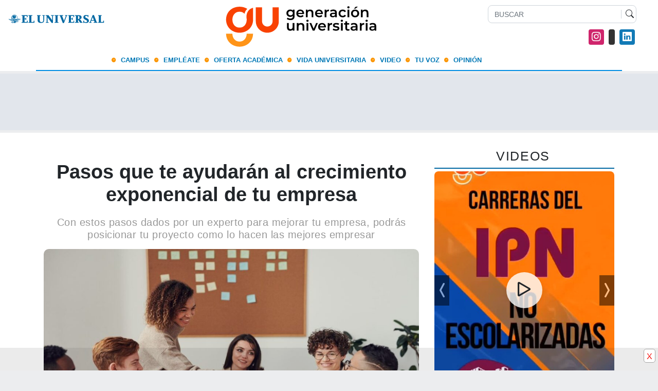

--- FILE ---
content_type: text/html; charset=UTF-8
request_url: https://www.generacionuniversitaria.com.mx/campus/pasos-que-te-ayudaran-al-crecimiento-exponencial-de-tu-empresa/
body_size: 35373
content:
<!DOCTYPE html>
<html lang="es-mx">

<head>
<!-- Google Tag Manager -->
<script type="pmdelayedscript" data-cfasync="false" data-no-optimize="1" data-no-defer="1" data-no-minify="1" data-rocketlazyloadscript="1">(function(w,d,s,l,i){w[l]=w[l]||[];w[l].push({'gtm.start':
new Date().getTime(),event:'gtm.js'});var
f=d.getElementsByTagName(s)[0],
j=d.createElement(s),dl=l!='dataLayer'?'&l='+l:'';j.async=true;j.src=
'https://www.googletagmanager.com/gtm.js?id='+i+dl;f.parentNode.insertBe
fore(j,f);
})(window,document,'script','dataLayer','GTM-TV4T6ZP');</script>
<!-- End Google Tag Manager -->

    <meta charset="utf-8">
    <link rel="icon" href="https://generacionuniversitaria.com.mx/favicon.ico">
    <meta name="viewport" content="width=device-width, initial-scale=1.0, shrink-to-fit=no">
    
    <meta name="msapplication-TileImage" content="https://www.generacionuniversitaria.com.mx/wp-content/themes/generacion-universitaria/images/favicon.png" />
        <meta property="og:image" content="https://www.generacionuniversitaria.com.mx/wp-content/uploads/2023/05/Empresa-1024x631.jpg" />
	<!-- Google tag (gtag.js) -->
	<script async src="https://www.googletagmanager.com/gtag/js?id=G-BDRSCHN3F6" type="pmdelayedscript" data-cfasync="false" data-no-optimize="1" data-no-defer="1" data-no-minify="1" data-rocketlazyloadscript="1"></script>
	<script type="pmdelayedscript" data-cfasync="false" data-no-optimize="1" data-no-defer="1" data-no-minify="1" data-rocketlazyloadscript="1">
      window.dataLayer = window.dataLayer || [];
      function gtag(){dataLayer.push(arguments);}
      gtag('js', new Date());

      gtag('config', 'G-BDRSCHN3F6');
	</script>
        

<meta property="fb:page_id" content="395450240451647" />
<!-- Load Facebook SDK for JavaScript -->
<script async defer src="https://connect.facebook.net/en_US/sdk.js#xfbml=1&amp;version=v2.6" type="pmdelayedscript" data-cfasync="false" data-no-optimize="1" data-no-defer="1" data-no-minify="1" data-rocketlazyloadscript="1"></script>

  <meta name='robots' content='index, follow, max-image-preview:large, max-snippet:-1, max-video-preview:-1' />
	<style>img:is([sizes="auto" i], [sizes^="auto," i]) { contain-intrinsic-size: 3000px 1500px }</style>
	
	<!-- This site is optimized with the Yoast SEO Premium plugin v18.4 (Yoast SEO v20.11) - https://yoast.com/wordpress/plugins/seo/ -->
	<title>Pasos que te ayudarán al crecimiento exponencial de tu empresa | Generación Universitaria - EL UNIVERSAL</title><link rel='preload' href='https://www.generacionuniversitaria.com.mx/wp-content/themes/generacion-universitaria/js/bootstrap.bundle.min.js' as='script' crossorigin><link rel='preload' href='https://www.youtube.com/s/player/a25d4acf/player_ias.vflset/en_US/base.js' as='script' crossorigin><link rel='preload' href='https://www.generacionuniversitaria.com.mx/wp-includes/js/jquery/jquery.min.js' as='script' crossorigin><link rel='preload' href='https://connect.facebook.net/en_US/sdk.js' as='script'><link rel='preload' href='https://securepubads.g.doubleclick.net/gpt/pubads_impl_2022101701.js' crossorigin><link rel='preload' href='https://www.generacionuniversitaria.com.mx/wp-content/themes/generacion-universitaria/js/jquery.fancybox.min.js' crossorigin><link rel='preload' href='https://www.youtube.com/s/player/a25d4acf/www-embed-player.vflset/www-embed-player.js' crossorigin><link rel='preload' href='https://www.generacionuniversitaria.com.mx/wp-content/themes/generacion-universitaria/js/bootstrap.min.js' crossorigin><link rel='preload' href='https://cdn.ampproject.org/rtv/012210071758000/amp4ads-v0.mjs' crossorigin><link rel='preload' href='https://cdn.ampproject.org/v0/amp-ad-0.1.js' crossorigin><style id="rocket-critical-css">ol,ul{box-sizing:border-box}:root{--wp--preset--font-size--normal:16px;--wp--preset--font-size--huge:42px}html{line-height:1.15;-webkit-text-size-adjust:100%}body{margin:0}main{display:block}h1{font-size:2em;margin:0.67em 0}pre{font-family:monospace,monospace;font-size:1em}a{background-color:transparent}img{border-style:none}button,input{font-family:inherit;font-size:100%;line-height:1.15;margin:0}button,input{overflow:visible}button{text-transform:none}button,[type="button"],[type="submit"]{-webkit-appearance:button}button::-moz-focus-inner,[type="button"]::-moz-focus-inner,[type="submit"]::-moz-focus-inner{border-style:none;padding:0}button:-moz-focusring,[type="button"]:-moz-focusring,[type="submit"]:-moz-focusring{outline:1px dotted ButtonText}[type="search"]{-webkit-appearance:textfield;outline-offset:-2px}[type="search"]::-webkit-search-decoration{-webkit-appearance:none}::-webkit-file-upload-button{-webkit-appearance:button;font:inherit}:root{--blue:#007bff;--indigo:#6610f2;--purple:#6f42c1;--pink:#e83e8c;--red:#dc3545;--orange:#fd7e14;--yellow:#ffc107;--green:#28a745;--teal:#20c997;--cyan:#17a2b8;--white:#fff;--gray:#6c757d;--gray-dark:#343a40;--primary:#007bff;--secondary:#6c757d;--success:#28a745;--info:#17a2b8;--warning:#ffc107;--danger:#dc3545;--light:#f8f9fa;--dark:#343a40;--breakpoint-xs:0;--breakpoint-sm:576px;--breakpoint-md:768px;--breakpoint-lg:992px;--breakpoint-xl:1200px;--font-family-sans-serif:-apple-system,BlinkMacSystemFont,"Segoe UI",Roboto,"Helvetica Neue",Arial,"Noto Sans",sans-serif,"Apple Color Emoji","Segoe UI Emoji","Segoe UI Symbol","Noto Color Emoji";--font-family-monospace:SFMono-Regular,Menlo,Monaco,Consolas,"Liberation Mono","Courier New",monospace}*,::after,::before{box-sizing:border-box}html{font-family:sans-serif;line-height:1.15;-webkit-text-size-adjust:100%}aside,main,nav,section{display:block}body{margin:0;font-family:-apple-system,BlinkMacSystemFont,"Segoe UI",Roboto,"Helvetica Neue",Arial,"Noto Sans",sans-serif,"Apple Color Emoji","Segoe UI Emoji","Segoe UI Symbol","Noto Color Emoji";font-size:1rem;font-weight:400;line-height:1.5;color:#212529;text-align:left;background-color:#fff}h1,h5{margin-top:0;margin-bottom:.5rem}p{margin-top:0;margin-bottom:1rem}ol,ul{margin-top:0;margin-bottom:1rem}ul ul{margin-bottom:0}blockquote{margin:0 0 1rem}a{color:#007bff;text-decoration:none;background-color:transparent}pre{font-family:SFMono-Regular,Menlo,Monaco,Consolas,"Liberation Mono","Courier New",monospace;font-size:1em}pre{margin-top:0;margin-bottom:1rem;overflow:auto}img{vertical-align:middle;border-style:none}svg{overflow:hidden;vertical-align:middle}button{border-radius:0}button,input{margin:0;font-family:inherit;font-size:inherit;line-height:inherit}button,input{overflow:visible}button{text-transform:none}[type=button],[type=submit],button{-webkit-appearance:button}[type=button]::-moz-focus-inner,[type=submit]::-moz-focus-inner,button::-moz-focus-inner{padding:0;border-style:none}[type=search]{outline-offset:-2px;-webkit-appearance:none}[type=search]::-webkit-search-decoration{-webkit-appearance:none}::-webkit-file-upload-button{font:inherit;-webkit-appearance:button}h1,h5{margin-bottom:.5rem;font-weight:500;line-height:1.2}h1{font-size:2.5rem}h5{font-size:1.25rem}.img-fluid{max-width:100%;height:auto}pre{display:block;font-size:87.5%;color:#212529}.container{width:100%;padding-right:15px;padding-left:15px;margin-right:auto;margin-left:auto}@media (min-width:576px){.container{max-width:540px}}@media (min-width:768px){.container{max-width:720px}}@media (min-width:992px){.container{max-width:960px}}@media (min-width:1200px){.container{max-width:1140px}}.container-fluid{width:100%;padding-right:15px;padding-left:15px;margin-right:auto;margin-left:auto}.row{display:-ms-flexbox;display:flex;-ms-flex-wrap:wrap;flex-wrap:wrap;margin-right:-15px;margin-left:-15px}.col-12,.col-9,.col-md-10,.col-md-4,.col-md-8,.col-sm-10,.col-sm-12,.col-sm-3,.col-sm-4,.col-sm-5{position:relative;width:100%;padding-right:15px;padding-left:15px}.col-9{-ms-flex:0 0 75%;flex:0 0 75%;max-width:75%}.col-12{-ms-flex:0 0 100%;flex:0 0 100%;max-width:100%}@media (min-width:576px){.col-sm-3{-ms-flex:0 0 25%;flex:0 0 25%;max-width:25%}.col-sm-4{-ms-flex:0 0 33.333333%;flex:0 0 33.333333%;max-width:33.333333%}.col-sm-5{-ms-flex:0 0 41.666667%;flex:0 0 41.666667%;max-width:41.666667%}.col-sm-10{-ms-flex:0 0 83.333333%;flex:0 0 83.333333%;max-width:83.333333%}.col-sm-12{-ms-flex:0 0 100%;flex:0 0 100%;max-width:100%}}@media (min-width:768px){.col-md-4{-ms-flex:0 0 33.333333%;flex:0 0 33.333333%;max-width:33.333333%}.col-md-8{-ms-flex:0 0 66.666667%;flex:0 0 66.666667%;max-width:66.666667%}.col-md-10{-ms-flex:0 0 83.333333%;flex:0 0 83.333333%;max-width:83.333333%}.offset-md-2{margin-left:16.666667%}}.form-control{display:block;width:100%;height:calc(1.5em + .75rem + 2px);padding:.375rem .75rem;font-size:1rem;font-weight:400;line-height:1.5;color:#495057;background-color:#fff;background-clip:padding-box;border:1px solid #ced4da;border-radius:.25rem}.form-control::-ms-expand{background-color:transparent;border:0}.form-control::-webkit-input-placeholder{color:#6c757d;opacity:1}.form-control::-moz-placeholder{color:#6c757d;opacity:1}.form-control:-ms-input-placeholder{color:#6c757d;opacity:1}.form-control::-ms-input-placeholder{color:#6c757d;opacity:1}.fade:not(.show){opacity:0}.collapse:not(.show){display:none}.navbar{position:relative;display:-ms-flexbox;display:flex;-ms-flex-wrap:wrap;flex-wrap:wrap;-ms-flex-align:center;align-items:center;-ms-flex-pack:justify;justify-content:space-between;padding:.5rem 1rem}.navbar>.container{display:-ms-flexbox;display:flex;-ms-flex-wrap:wrap;flex-wrap:wrap;-ms-flex-align:center;align-items:center;-ms-flex-pack:justify;justify-content:space-between}.navbar-brand{display:inline-block;padding-top:.3125rem;padding-bottom:.3125rem;margin-right:1rem;font-size:1.25rem;line-height:inherit;white-space:nowrap}.navbar-nav{display:-ms-flexbox;display:flex;-ms-flex-direction:column;flex-direction:column;padding-left:0;margin-bottom:0;list-style:none}.navbar-collapse{-ms-flex-preferred-size:100%;flex-basis:100%;-ms-flex-positive:1;flex-grow:1;-ms-flex-align:center;align-items:center}.navbar-toggler{padding:.25rem .75rem;font-size:1.25rem;line-height:1;background-color:transparent;border:1px solid transparent;border-radius:.25rem}.navbar-toggler-icon{display:inline-block;width:1.5em;height:1.5em;vertical-align:middle;content:"";background:no-repeat center center;background-size:100% 100%}@media (max-width:991.98px){.navbar-expand-lg>.container{padding-right:0;padding-left:0}}@media (min-width:992px){.navbar-expand-lg{-ms-flex-flow:row nowrap;flex-flow:row nowrap;-ms-flex-pack:start;justify-content:flex-start}.navbar-expand-lg .navbar-nav{-ms-flex-direction:row;flex-direction:row}.navbar-expand-lg>.container{-ms-flex-wrap:nowrap;flex-wrap:nowrap}.navbar-expand-lg .navbar-collapse{display:-ms-flexbox!important;display:flex!important;-ms-flex-preferred-size:auto;flex-basis:auto}.navbar-expand-lg .navbar-toggler{display:none}}.modal{position:fixed;top:0;left:0;z-index:1050;display:none;width:100%;height:100%;overflow:hidden;outline:0}.modal-dialog{position:relative;width:auto;margin:.5rem}.modal.fade .modal-dialog{-webkit-transform:translate(0,-50px);transform:translate(0,-50px)}.modal-dialog-centered{display:-ms-flexbox;display:flex;-ms-flex-align:center;align-items:center;min-height:calc(100% - 1rem)}.modal-dialog-centered::before{display:block;height:calc(100vh - 1rem);content:""}.modal-content{position:relative;display:-ms-flexbox;display:flex;-ms-flex-direction:column;flex-direction:column;width:100%;background-color:#fff;background-clip:padding-box;border:1px solid rgba(0,0,0,.2);border-radius:.3rem;outline:0}.modal-body{position:relative;-ms-flex:1 1 auto;flex:1 1 auto;padding:1rem}@media (min-width:576px){.modal-dialog{max-width:500px;margin:1.75rem auto}.modal-dialog-centered{min-height:calc(100% - 3.5rem)}.modal-dialog-centered::before{height:calc(100vh - 3.5rem)}.modal-sm{max-width:300px}}.carousel{position:relative}.carousel-inner{position:relative;width:100%;overflow:hidden}.carousel-inner::after{display:block;clear:both;content:""}.carousel-item{position:relative;display:none;float:left;width:100%;margin-right:-100%;-webkit-backface-visibility:hidden;backface-visibility:hidden}.carousel-item.active{display:block}.carousel-control-next,.carousel-control-prev{position:absolute;top:0;bottom:0;z-index:1;display:-ms-flexbox;display:flex;-ms-flex-align:center;align-items:center;-ms-flex-pack:center;justify-content:center;width:15%;color:#fff;text-align:center;opacity:.5}.carousel-control-prev{left:0}.carousel-control-next{right:0}.carousel-control-next-icon,.carousel-control-prev-icon{display:inline-block;width:20px;height:20px;background:no-repeat 50%/100% 100%}.carousel-control-prev-icon{background-image:url("data:image/svg+xml,%3csvg xmlns='http://www.w3.org/2000/svg' fill='%23fff' viewBox='0 0 8 8'%3e%3cpath d='M5.25 0l-4 4 4 4 1.5-1.5-2.5-2.5 2.5-2.5-1.5-1.5z'/%3e%3c/svg%3e")}.carousel-control-next-icon{background-image:url("data:image/svg+xml,%3csvg xmlns='http://www.w3.org/2000/svg' fill='%23fff' viewBox='0 0 8 8'%3e%3cpath d='M2.75 0l-1.5 1.5 2.5 2.5-2.5 2.5 1.5 1.5 4-4-4-4z'/%3e%3c/svg%3e")}.carousel-indicators{position:absolute;right:0;bottom:0;left:0;z-index:15;display:-ms-flexbox;display:flex;-ms-flex-pack:center;justify-content:center;padding-left:0;margin-right:15%;margin-left:15%;list-style:none}.carousel-indicators li{box-sizing:content-box;-ms-flex:0 1 auto;flex:0 1 auto;width:30px;height:3px;margin-right:3px;margin-left:3px;text-indent:-999px;background-color:#fff;background-clip:padding-box;border-top:10px solid transparent;border-bottom:10px solid transparent;opacity:.5}.carousel-indicators .active{opacity:1}.rounded-sm{border-radius:.2rem!important}.d-block{display:block!important}.d-flex{display:-ms-flexbox!important;display:flex!important}@media (min-width:768px){.d-md-none{display:none!important}}.sr-only{position:absolute;width:1px;height:1px;padding:0;overflow:hidden;clip:rect(0,0,0,0);white-space:nowrap;border:0}.w-100{width:100%!important}.h-auto{height:auto!important}.p-2{padding:.5rem!important}.pt-4{padding-top:1.5rem!important}.text-left{text-align:left!important}.text-right{text-align:right!important}.text-center{text-align:center!important}@font-face{font-display:swap;font-family:"bootstrap-icons";src:url(https://www.generacionuniversitaria.com.mx/wp-content/themes/generacion-universitaria/fonts/bootstrap-icons.woff2?856008caa5eb66df68595e734e59580d) format("woff2"),url(https://www.generacionuniversitaria.com.mx/wp-content/themes/generacion-universitaria/fonts/bootstrap-icons.woff?856008caa5eb66df68595e734e59580d) format("woff")}[class*=" bi-"]::before{display:inline-block;font-family:bootstrap-icons!important;font-style:normal;font-weight:normal!important;font-variant:normal;text-transform:none;line-height:1;vertical-align:-.125em;-webkit-font-smoothing:antialiased;-moz-osx-font-smoothing:grayscale}.bi-instagram::before{content:"\f437"}.bi-linkedin::before{content:"\f472"}.bi-play::before{content:"\f4f5"}.bi-search::before{content:"\f52a"}.bi-tiktok::before{content:"\F6CC"}.bi-twitter::before{content:"\f5ef"}:root{--bg-gral-color:#ecedef;--white-color:#FFFFFF;--primary-color:#fb9503;--section-bg-color:#f9f9f9;--dark-color:#000000;--grey-color:#fcfeff;--text-secondary-white-color:rgba(255, 255, 255, 0.98);--title-color:#565758;--p-color:#47484b;--body-font-family:'Montserrat', sans-serif;--h1-font-size:35px;--h2-font-size:24px;--h3-font-size:28px;--h4-font-size:25px;--h5-font-size:23px;--h6-font-size:22px;--p-font-size:16px;--copyright-text-font-size:13px;--custom-link-font-size:12px;--font-weight-light:300;--font-weight-normal:400;--font-weight-bold:700;--font-weight-black:900}body,html{height:100%}body{background:var(--bg-gral-color);font-family:var(--body-font-family);position:relative}h5{color:var(--dark-color);line-height:1.77rem}h1,h5{font-weight:var(--font-weight-bold)}h1{font-size:var(--h1-font-size);line-height:normal}h5{font-size:var(--h5-font-size)}p{color:var(--p-color);font-size:var(--p-font-size);letter-spacing:0.5px;line-height:1.5rem}.header-top{max-width:1400px}a,button{touch-action:manipulation}a{color:var(--p-color);text-decoration:none}#navbarNav{text-align:center;margin-left:6%}.box-desplegable{border-bottom:2px solid #008de3}.carousel{background-color:#FFFFFF;border-radius:10px}.carousel-control-next-icon{background-image:url(https://www.generacionuniversitaria.com.mx/wp-content/themes/generacion-universitaria/images/btn-next.png)!important}.carousel-control-prev-icon{background-image:url(https://www.generacionuniversitaria.com.mx/wp-content/themes/generacion-universitaria/images/btn-prev.png)!important}.carousel-control-next-icon,.carousel-control-prev-icon{display:inline-block;width:20px;height:20px;background:no-repeat 50%/100% 100%}*,::after,::before{box-sizing:border-box}.carousel-control-next,.carousel-control-prev{position:absolute;top:0;bottom:0;z-index:1;display:-ms-flexbox;display:flex;-ms-flex-align:center;align-items:center;-ms-flex-pack:center;justify-content:center;width:15%;color:#fff;text-align:center;opacity:.5}.carousel-inner .carousel-item img{border-radius:8px 8px 0 0}.fecha-top{font-size:0.8rem;font-family:'Montserrat',sans-serif;color:#666666;display:block;width:100%;padding-left:10px;margin-bottom:14px;font-weight:600}.logo-el-uni-top{width:190px;height:auto}.logo-top{width:300px}#logo2{opacity:0;margin-bottom:-10px}.btn-lupa{border-left:1px solid #ced4da;padding-left:8px}.principal-nota{background-color:#FFFFFF}.head-opinion{padding:3px 10px 4px 5px;border-bottom:2px solid #0068a2;margin-bottom:5px;width:100%;font-family:'Audiowide',sans-serif;font-size:1.55rem;letter-spacing:0.1rem;text-transform:uppercase}.carousel-indicators{position:absolute;right:0;bottom:20px}.carousel-indicators li{width:18px;height:18px;margin-right:10px;border-radius:50%;background-color:#999999}.carousel-indicators .active{background-color:#ff6600}.bloque-perifericos h5{font-size:18px;display:block;margin-top:10px;padding:0 10px;line-height:1.6rem}.cabeza-nota{font-size:2.4rem;font-weight:600;margin-bottom:20px}.sumario-nota{font-size:20px;font-weight:500;color:#999999}.imagen-principal-nota{border-radius:10px}.banner-nota-320{width:100%;margin-bottom:20px}.navbar{z-index:100;right:0;left:0;background-color:#FFFFFF;padding-top:0;padding-bottom:0}.navbar-brand{color:var(--primary-color);font-size:24px;font-weight:var(--font-weight-bold);margin-right:0.4rem}.navbar-toggler{border:0;padding:0;margin:0;width:30px;height:35px;outline:none}.navbar-toggler .navbar-toggler-icon{background:var(--dark-color);display:block;width:30px;height:2px;position:relative}.navbar-toggler .navbar-toggler-icon:before,.navbar-toggler .navbar-toggler-icon:after{position:absolute;right:0;left:0;background:var(--dark-color);width:30px;height:2px;content:''}.navbar-toggler .navbar-toggler-icon:before{top:-8px}.navbar-toggler .navbar-toggler-icon:after{top:8px}.top{position:relative;overflow:hidden;padding-top:10px;background:var(--white-color)}.slides>li{margin:0;padding:0;list-style:none}.flexslider .slides>li{display:none;-webkit-backface-visibility:hidden}.flexslider .slides img{width:100%;display:block}.flexslider .slides img{height:auto}.carousel li{margin-right:5px}@media screen and (max-width:770px){.container{max-width:800px!important}}@media screen and (min-width:992px){.top{height:auto;padding-top:10px}}.carousel-control-next,.carousel-control-prev{bottom:38%}.carousel-control-prev{left:auto}.carousel-control-next-icon,.carousel-control-prev-icon{background-color:var(--dark-color);background-size:10px 31px;border-radius:0;width:1.8rem;height:3.7rem}.carousel-control-next,.carousel-control-prev{width:auto}.contact-form .form-control{font-family:'Montserrat',sans-serif;font-weight:var(--font-weight-normal);padding-top:2px;padding-bottom:2px;border-radius:8px;width:96%;float:left;font-size:14px}.btn-buscador{float:left;padding:2px;padding-top:6px;margin-left:-36px;display:block;font-weight:800}.contact-form button[type='submit']{background:var(--dark-color);border:none;border-radius:100px;color:var(--white-color);font-weight:var(--font-weight-bold);text-transform:uppercase;padding:16px}.mar-top-30{margin-top:30px}.social-icon{margin:7px 10px 0 0;padding:0;float:right}.social-icon li{list-style:none;display:inline-block;vertical-align:top}.social-icon-link{font-size:1.12rem;display:inline-block;vertical-align:top;margin-top:4px;padding:2px 6px;margin-bottom:4px;margin-right:5px;border-radius:4px}.bi-twitter{color:#FFFFFF;background-color:#58adea}.bi-linkedin{color:#FFFFFF;background-color:#127ab6}.bi-instagram{color:#FFFFFF;background-color:#cf256c}.bi-tiktok{color:#FFFFFF;background-color:#333333}@media screen and (max-width:1000px){h1{font-size:28px}h5{font-size:17px}.navbar{padding-top:0;padding-bottom:0}.navbar-nav{margin:15px auto 5px}#logo2{margin-left:1px!important}}@media screen and (max-width:600px){h1{font-size:25px}h5{font-size:17px}.fecha-top{margin-bottom:2px}.navbar{padding-top:0}}.buscador-mobile{max-width:400px;margin:0 auto 30px}@media screen and (min-width:576px){.buscador-mobile{display:none}.menu-mobile{display:none}}@media screen and (max-width:575px){.carousel-control-next,.carousel-control-prev{top:-40px}.navbar{top:-40px;background-color:#FFFFFF}.navbar-expand-lg{background-color:transparent}.navbar-collapse{background-color:#FFFFFF;padding:0 5px;text-align:center}.herramientas{display:none}.social-icon{margin:2px 10px 0 0}.carousel-control-next,.carousel-control-prev{bottom:46%;height:36%;top:0}.logo-el-uni-top{position:absolute;top:3px;right:10px;width:140px}.logo-top{margin-top:11px;width:230px}}.btn-close-modal{background:var(--primary);border-radius:50%;padding:5px;position:absolute;top:-15px;right:-15px;width:40px;height:40px;display:block;font-size:20px;display:flex;justify-content:center;align-items:center}.modal-content{background:transparent;border:none}.post-tiktok{width:inherit!important}.post-tiktok{width:inherit!important;position:relative}.aspect-vertical{padding-top:3px}.tiktok_embed{width:340px}#tik-tok .carousel{background:transparent}.publicidad{text-align:center;background-color:#e2e6ec;width:100%}.ban-top{height:auto;min-height:90px;max-height:250px;margin:5px auto;padding:5px}.box-banner2{padding:5px;height:auto}.banner-320{margin:5px 0 20px 0;width:100%;height:auto}.publicidad-skin{z-index:0;position:fixed;top:140px}.skin-left{left:2%}.skin-right{right:2%}@media screen and (max-width:1441px){.skin-left{left:0}.skin-right{right:0}}@media screen and (max-width:1340px){.skin-left{display:none}.skin-right{display:none}}@media screen and (min-width:770px){.banner-320{display:none;margin:5px 0 20px 0}}@media screen and (max-width:769px){.box-banner2{margin-bottom:30px}}._search .contact-form button[type='submit']{background:inherit;border:inherit;border-radius:inherit;color:inherit;font-weight:inherit;text-transform:inherit;padding:6px}.menu ul{display:block;padding:0;margin:0;list-style:none;z-index:9}@media (min-width:992px){.menu ul{display:flex}}.menu-item a:before{content:"\f140";font-family:bootstrap-icons;margin-right:10px;z-index:10;font-size:8px;color:var(--primary-color)}.menu-item a{padding-right:4px;padding-left:5px;padding-top:0!important;padding-bottom:1.3px!important;font-size:13px;font-weight:700;color:#0078b6;text-transform:uppercase}.aspect{position:relative;width:100%;z-index:0}.aspect img{position:absolute;top:0;object-fit:cover;height:100%;width:100%;z-index:1;text-align:inherit!important;min-width:inherit!important}.icon-player{position:absolute;z-index:9;font-size:50px;width:70px;height:70px;background:rgba(255 255 255 / 80%);border-radius:50%;display:flex;justify-content:center;align-items:center;box-shadow:0 3px 9px rgba(0 0 0 / 10%);top:calc(50% - 35px);left:calc(50% - 35px)}</style>
	<meta name="description" content="Con estos pasos dados por un experto para mejorar tu empresa, podrás posicionar tu proyecto como lo hacen las mejores empresar" />
	<link rel="canonical" href="https://www.generacionuniversitaria.com.mx/campus/pasos-que-te-ayudaran-al-crecimiento-exponencial-de-tu-empresa/" />
	<meta property="og:locale" content="es_ES" />
	<meta property="og:type" content="article" />
	<meta property="og:title" content="Pasos que te ayudarán al crecimiento exponencial de tu empresa" />
	<meta property="og:description" content="Con estos pasos dados por un experto para mejorar tu empresa, podrás posicionar tu proyecto como lo hacen las mejores empresar" />
	<meta property="og:url" content="https://www.generacionuniversitaria.com.mx/campus/pasos-que-te-ayudaran-al-crecimiento-exponencial-de-tu-empresa/" />
	<meta property="og:site_name" content="Generación Universitaria - EL UNIVERSAL" />
	<meta property="article:publisher" content="https://www.facebook.com/GeneracionUniversitariaMX" />
	<meta property="article:published_time" content="2023-05-25T23:36:14+00:00" />
	<meta property="article:modified_time" content="2023-05-26T18:27:30+00:00" />
	<meta property="og:image" content="https://www.generacionuniversitaria.com.mx/wp-content/uploads/2023/05/Empresa.jpg" />
	<meta property="og:image:width" content="1200" />
	<meta property="og:image:height" content="740" />
	<meta property="og:image:type" content="image/jpeg" />
	<meta name="author" content="Araceli García" />
	<meta name="twitter:card" content="summary_large_image" />
	<meta name="twitter:creator" content="@GeneracionUMx" />
	<meta name="twitter:site" content="@GeneracionUMx" />
	<meta name="twitter:label1" content="Escrito por" />
	<meta name="twitter:data1" content="Araceli García" />
	<meta name="twitter:label2" content="Tiempo de lectura" />
	<meta name="twitter:data2" content="3 minutos" />
	<!-- / Yoast SEO Premium plugin. -->


<link rel="manifest" href="/pwa-manifest.json">
<link rel="apple-touch-icon" sizes="512x512" href="https://www.generacionuniversitaria.com.mx/wp-content/uploads/2024/03/Screen-Shot-2024-03-21-at-09.50.56-a.m-1.png">
<link rel="apple-touch-icon-precomposed" sizes="192x192" href="https://www.generacionuniversitaria.com.mx/wp-content/uploads/2024/03/Screen-Shot-2024-03-21-at-09.50.56-a.m.png">
<link rel="amphtml" href="https://www.generacionuniversitaria.com.mx/campus/pasos-que-te-ayudaran-al-crecimiento-exponencial-de-tu-empresa/amp/" /><meta name="generator" content="AMP for WP 1.1.6.1"/><link rel='dns-prefetch' href='//www.googletagmanager.com' />
<!-- www.generacionuniversitaria.com.mx is managing ads with Advanced Ads 2.0.11 – https://wpadvancedads.com/ --><!--noptimize--><script id="gener-ready" type="pmdelayedscript" data-cfasync="false" data-no-optimize="1" data-no-defer="1" data-no-minify="1" data-rocketlazyloadscript="1">
			window.advanced_ads_ready=function(e,a){a=a||"complete";var d=function(e){return"interactive"===a?"loading"!==e:"complete"===e};d(document.readyState)?e():document.addEventListener("readystatechange",(function(a){d(a.target.readyState)&&e()}),{once:"interactive"===a})},window.advanced_ads_ready_queue=window.advanced_ads_ready_queue||[];		</script>
		<!--/noptimize--><link rel='preload'  href='https://www.generacionuniversitaria.com.mx/wp-includes/css/dist/block-library/style.min.css?ver=6.8.3' data-rocket-async="style" as="style" onload="this.onload=null;this.rel='stylesheet'" onerror="this.removeAttribute('data-rocket-async')"  media='all' />
<style id='classic-theme-styles-inline-css'>
/*! This file is auto-generated */
.wp-block-button__link{color:#fff;background-color:#32373c;border-radius:9999px;box-shadow:none;text-decoration:none;padding:calc(.667em + 2px) calc(1.333em + 2px);font-size:1.125em}.wp-block-file__button{background:#32373c;color:#fff;text-decoration:none}
</style>
<style id='global-styles-inline-css'>
:root{--wp--preset--aspect-ratio--square: 1;--wp--preset--aspect-ratio--4-3: 4/3;--wp--preset--aspect-ratio--3-4: 3/4;--wp--preset--aspect-ratio--3-2: 3/2;--wp--preset--aspect-ratio--2-3: 2/3;--wp--preset--aspect-ratio--16-9: 16/9;--wp--preset--aspect-ratio--9-16: 9/16;--wp--preset--color--black: #000000;--wp--preset--color--cyan-bluish-gray: #abb8c3;--wp--preset--color--white: #ffffff;--wp--preset--color--pale-pink: #f78da7;--wp--preset--color--vivid-red: #cf2e2e;--wp--preset--color--luminous-vivid-orange: #ff6900;--wp--preset--color--luminous-vivid-amber: #fcb900;--wp--preset--color--light-green-cyan: #7bdcb5;--wp--preset--color--vivid-green-cyan: #00d084;--wp--preset--color--pale-cyan-blue: #8ed1fc;--wp--preset--color--vivid-cyan-blue: #0693e3;--wp--preset--color--vivid-purple: #9b51e0;--wp--preset--gradient--vivid-cyan-blue-to-vivid-purple: linear-gradient(135deg,rgba(6,147,227,1) 0%,rgb(155,81,224) 100%);--wp--preset--gradient--light-green-cyan-to-vivid-green-cyan: linear-gradient(135deg,rgb(122,220,180) 0%,rgb(0,208,130) 100%);--wp--preset--gradient--luminous-vivid-amber-to-luminous-vivid-orange: linear-gradient(135deg,rgba(252,185,0,1) 0%,rgba(255,105,0,1) 100%);--wp--preset--gradient--luminous-vivid-orange-to-vivid-red: linear-gradient(135deg,rgba(255,105,0,1) 0%,rgb(207,46,46) 100%);--wp--preset--gradient--very-light-gray-to-cyan-bluish-gray: linear-gradient(135deg,rgb(238,238,238) 0%,rgb(169,184,195) 100%);--wp--preset--gradient--cool-to-warm-spectrum: linear-gradient(135deg,rgb(74,234,220) 0%,rgb(151,120,209) 20%,rgb(207,42,186) 40%,rgb(238,44,130) 60%,rgb(251,105,98) 80%,rgb(254,248,76) 100%);--wp--preset--gradient--blush-light-purple: linear-gradient(135deg,rgb(255,206,236) 0%,rgb(152,150,240) 100%);--wp--preset--gradient--blush-bordeaux: linear-gradient(135deg,rgb(254,205,165) 0%,rgb(254,45,45) 50%,rgb(107,0,62) 100%);--wp--preset--gradient--luminous-dusk: linear-gradient(135deg,rgb(255,203,112) 0%,rgb(199,81,192) 50%,rgb(65,88,208) 100%);--wp--preset--gradient--pale-ocean: linear-gradient(135deg,rgb(255,245,203) 0%,rgb(182,227,212) 50%,rgb(51,167,181) 100%);--wp--preset--gradient--electric-grass: linear-gradient(135deg,rgb(202,248,128) 0%,rgb(113,206,126) 100%);--wp--preset--gradient--midnight: linear-gradient(135deg,rgb(2,3,129) 0%,rgb(40,116,252) 100%);--wp--preset--font-size--small: 13px;--wp--preset--font-size--medium: 20px;--wp--preset--font-size--large: 36px;--wp--preset--font-size--x-large: 42px;--wp--preset--spacing--20: 0.44rem;--wp--preset--spacing--30: 0.67rem;--wp--preset--spacing--40: 1rem;--wp--preset--spacing--50: 1.5rem;--wp--preset--spacing--60: 2.25rem;--wp--preset--spacing--70: 3.38rem;--wp--preset--spacing--80: 5.06rem;--wp--preset--shadow--natural: 6px 6px 9px rgba(0, 0, 0, 0.2);--wp--preset--shadow--deep: 12px 12px 50px rgba(0, 0, 0, 0.4);--wp--preset--shadow--sharp: 6px 6px 0px rgba(0, 0, 0, 0.2);--wp--preset--shadow--outlined: 6px 6px 0px -3px rgba(255, 255, 255, 1), 6px 6px rgba(0, 0, 0, 1);--wp--preset--shadow--crisp: 6px 6px 0px rgba(0, 0, 0, 1);}:where(.is-layout-flex){gap: 0.5em;}:where(.is-layout-grid){gap: 0.5em;}body .is-layout-flex{display: flex;}.is-layout-flex{flex-wrap: wrap;align-items: center;}.is-layout-flex > :is(*, div){margin: 0;}body .is-layout-grid{display: grid;}.is-layout-grid > :is(*, div){margin: 0;}:where(.wp-block-columns.is-layout-flex){gap: 2em;}:where(.wp-block-columns.is-layout-grid){gap: 2em;}:where(.wp-block-post-template.is-layout-flex){gap: 1.25em;}:where(.wp-block-post-template.is-layout-grid){gap: 1.25em;}.has-black-color{color: var(--wp--preset--color--black) !important;}.has-cyan-bluish-gray-color{color: var(--wp--preset--color--cyan-bluish-gray) !important;}.has-white-color{color: var(--wp--preset--color--white) !important;}.has-pale-pink-color{color: var(--wp--preset--color--pale-pink) !important;}.has-vivid-red-color{color: var(--wp--preset--color--vivid-red) !important;}.has-luminous-vivid-orange-color{color: var(--wp--preset--color--luminous-vivid-orange) !important;}.has-luminous-vivid-amber-color{color: var(--wp--preset--color--luminous-vivid-amber) !important;}.has-light-green-cyan-color{color: var(--wp--preset--color--light-green-cyan) !important;}.has-vivid-green-cyan-color{color: var(--wp--preset--color--vivid-green-cyan) !important;}.has-pale-cyan-blue-color{color: var(--wp--preset--color--pale-cyan-blue) !important;}.has-vivid-cyan-blue-color{color: var(--wp--preset--color--vivid-cyan-blue) !important;}.has-vivid-purple-color{color: var(--wp--preset--color--vivid-purple) !important;}.has-black-background-color{background-color: var(--wp--preset--color--black) !important;}.has-cyan-bluish-gray-background-color{background-color: var(--wp--preset--color--cyan-bluish-gray) !important;}.has-white-background-color{background-color: var(--wp--preset--color--white) !important;}.has-pale-pink-background-color{background-color: var(--wp--preset--color--pale-pink) !important;}.has-vivid-red-background-color{background-color: var(--wp--preset--color--vivid-red) !important;}.has-luminous-vivid-orange-background-color{background-color: var(--wp--preset--color--luminous-vivid-orange) !important;}.has-luminous-vivid-amber-background-color{background-color: var(--wp--preset--color--luminous-vivid-amber) !important;}.has-light-green-cyan-background-color{background-color: var(--wp--preset--color--light-green-cyan) !important;}.has-vivid-green-cyan-background-color{background-color: var(--wp--preset--color--vivid-green-cyan) !important;}.has-pale-cyan-blue-background-color{background-color: var(--wp--preset--color--pale-cyan-blue) !important;}.has-vivid-cyan-blue-background-color{background-color: var(--wp--preset--color--vivid-cyan-blue) !important;}.has-vivid-purple-background-color{background-color: var(--wp--preset--color--vivid-purple) !important;}.has-black-border-color{border-color: var(--wp--preset--color--black) !important;}.has-cyan-bluish-gray-border-color{border-color: var(--wp--preset--color--cyan-bluish-gray) !important;}.has-white-border-color{border-color: var(--wp--preset--color--white) !important;}.has-pale-pink-border-color{border-color: var(--wp--preset--color--pale-pink) !important;}.has-vivid-red-border-color{border-color: var(--wp--preset--color--vivid-red) !important;}.has-luminous-vivid-orange-border-color{border-color: var(--wp--preset--color--luminous-vivid-orange) !important;}.has-luminous-vivid-amber-border-color{border-color: var(--wp--preset--color--luminous-vivid-amber) !important;}.has-light-green-cyan-border-color{border-color: var(--wp--preset--color--light-green-cyan) !important;}.has-vivid-green-cyan-border-color{border-color: var(--wp--preset--color--vivid-green-cyan) !important;}.has-pale-cyan-blue-border-color{border-color: var(--wp--preset--color--pale-cyan-blue) !important;}.has-vivid-cyan-blue-border-color{border-color: var(--wp--preset--color--vivid-cyan-blue) !important;}.has-vivid-purple-border-color{border-color: var(--wp--preset--color--vivid-purple) !important;}.has-vivid-cyan-blue-to-vivid-purple-gradient-background{background: var(--wp--preset--gradient--vivid-cyan-blue-to-vivid-purple) !important;}.has-light-green-cyan-to-vivid-green-cyan-gradient-background{background: var(--wp--preset--gradient--light-green-cyan-to-vivid-green-cyan) !important;}.has-luminous-vivid-amber-to-luminous-vivid-orange-gradient-background{background: var(--wp--preset--gradient--luminous-vivid-amber-to-luminous-vivid-orange) !important;}.has-luminous-vivid-orange-to-vivid-red-gradient-background{background: var(--wp--preset--gradient--luminous-vivid-orange-to-vivid-red) !important;}.has-very-light-gray-to-cyan-bluish-gray-gradient-background{background: var(--wp--preset--gradient--very-light-gray-to-cyan-bluish-gray) !important;}.has-cool-to-warm-spectrum-gradient-background{background: var(--wp--preset--gradient--cool-to-warm-spectrum) !important;}.has-blush-light-purple-gradient-background{background: var(--wp--preset--gradient--blush-light-purple) !important;}.has-blush-bordeaux-gradient-background{background: var(--wp--preset--gradient--blush-bordeaux) !important;}.has-luminous-dusk-gradient-background{background: var(--wp--preset--gradient--luminous-dusk) !important;}.has-pale-ocean-gradient-background{background: var(--wp--preset--gradient--pale-ocean) !important;}.has-electric-grass-gradient-background{background: var(--wp--preset--gradient--electric-grass) !important;}.has-midnight-gradient-background{background: var(--wp--preset--gradient--midnight) !important;}.has-small-font-size{font-size: var(--wp--preset--font-size--small) !important;}.has-medium-font-size{font-size: var(--wp--preset--font-size--medium) !important;}.has-large-font-size{font-size: var(--wp--preset--font-size--large) !important;}.has-x-large-font-size{font-size: var(--wp--preset--font-size--x-large) !important;}
:where(.wp-block-post-template.is-layout-flex){gap: 1.25em;}:where(.wp-block-post-template.is-layout-grid){gap: 1.25em;}
:where(.wp-block-columns.is-layout-flex){gap: 2em;}:where(.wp-block-columns.is-layout-grid){gap: 2em;}
:root :where(.wp-block-pullquote){font-size: 1.5em;line-height: 1.6;}
</style>
<link data-minify="1" rel='preload'  href='https://www.generacionuniversitaria.com.mx/wp-content/cache/min/1/wp-content/plugins/wp-user-avatar/assets/css/frontend.min.css?ver=1766086737' data-rocket-async="style" as="style" onload="this.onload=null;this.rel='stylesheet'" onerror="this.removeAttribute('data-rocket-async')"  media='all' />
<link rel='preload'  href='https://www.generacionuniversitaria.com.mx/wp-content/plugins/wp-user-avatar/assets/flatpickr/flatpickr.min.css?ver=4.16.5' data-rocket-async="style" as="style" onload="this.onload=null;this.rel='stylesheet'" onerror="this.removeAttribute('data-rocket-async')"  media='all' />
<link rel='preload'  href='https://www.generacionuniversitaria.com.mx/wp-content/plugins/wp-user-avatar/assets/select2/select2.min.css?ver=6.8.3' data-rocket-async="style" as="style" onload="this.onload=null;this.rel='stylesheet'" onerror="this.removeAttribute('data-rocket-async')"  media='all' />
<link rel='preload'  href='https://www.generacionuniversitaria.com.mx/wp-content/plugins/pwa-for-wp/assets/css/pwaforwp-main.min.css?ver=1.7.80.1' data-rocket-async="style" as="style" onload="this.onload=null;this.rel='stylesheet'" onerror="this.removeAttribute('data-rocket-async')"  media='all' />
<script type="pmdelayedscript" src="https://www.generacionuniversitaria.com.mx/wp-includes/js/jquery/jquery.min.js?ver=3.7.1" id="jquery-core-js" data-perfmatters-type="text/javascript" data-cfasync="false" data-no-optimize="1" data-no-defer="1" data-no-minify="1" data-rocketlazyloadscript="1"></script>
<script type="pmdelayedscript" src="https://www.generacionuniversitaria.com.mx/wp-includes/js/jquery/jquery-migrate.min.js?ver=3.4.1" id="jquery-migrate-js" data-perfmatters-type="text/javascript" data-cfasync="false" data-no-optimize="1" data-no-defer="1" data-no-minify="1" data-rocketlazyloadscript="1"></script>
<script type="pmdelayedscript" src="https://www.generacionuniversitaria.com.mx/wp-content/plugins/wp-user-avatar/assets/flatpickr/flatpickr.min.js?ver=4.16.5" id="ppress-flatpickr-js" data-perfmatters-type="text/javascript" data-cfasync="false" data-no-optimize="1" data-no-defer="1" data-no-minify="1" data-rocketlazyloadscript="1"></script>
<script type="pmdelayedscript" src="https://www.generacionuniversitaria.com.mx/wp-content/plugins/wp-user-avatar/assets/select2/select2.min.js?ver=4.16.5" id="ppress-select2-js" data-perfmatters-type="text/javascript" data-cfasync="false" data-no-optimize="1" data-no-defer="1" data-no-minify="1" data-rocketlazyloadscript="1"></script>

<!-- Fragmento de código de la etiqueta de Google (gtag.js) añadida por Site Kit -->
<!-- Fragmento de código de Google Analytics añadido por Site Kit -->
<script type="pmdelayedscript" src="https://www.googletagmanager.com/gtag/js?id=GT-P82TDHS2" id="google_gtagjs-js" async data-perfmatters-type="text/javascript" data-cfasync="false" data-no-optimize="1" data-no-defer="1" data-no-minify="1" data-rocketlazyloadscript="1"></script>
<script type="pmdelayedscript" id="google_gtagjs-js-after" data-perfmatters-type="text/javascript" data-cfasync="false" data-no-optimize="1" data-no-defer="1" data-no-minify="1" data-rocketlazyloadscript="1">
/* <![CDATA[ */
window.dataLayer = window.dataLayer || [];function gtag(){dataLayer.push(arguments);}
gtag("set","linker",{"domains":["www.generacionuniversitaria.com.mx"]});
gtag("js", new Date());
gtag("set", "developer_id.dZTNiMT", true);
gtag("config", "GT-P82TDHS2");
 window._googlesitekit = window._googlesitekit || {}; window._googlesitekit.throttledEvents = []; window._googlesitekit.gtagEvent = (name, data) => { var key = JSON.stringify( { name, data } ); if ( !! window._googlesitekit.throttledEvents[ key ] ) { return; } window._googlesitekit.throttledEvents[ key ] = true; setTimeout( () => { delete window._googlesitekit.throttledEvents[ key ]; }, 5 ); gtag( "event", name, { ...data, event_source: "site-kit" } ); }; 
/* ]]> */
</script>
<link rel="https://api.w.org/" href="https://www.generacionuniversitaria.com.mx/wp-json/" /><link rel="alternate" title="JSON" type="application/json" href="https://www.generacionuniversitaria.com.mx/wp-json/wp/v2/posts/19931" /><link rel="alternate" title="oEmbed (JSON)" type="application/json+oembed" href="https://www.generacionuniversitaria.com.mx/wp-json/oembed/1.0/embed?url=https%3A%2F%2Fwww.generacionuniversitaria.com.mx%2Fcampus%2Fpasos-que-te-ayudaran-al-crecimiento-exponencial-de-tu-empresa%2F" />
<link rel="alternate" title="oEmbed (XML)" type="text/xml+oembed" href="https://www.generacionuniversitaria.com.mx/wp-json/oembed/1.0/embed?url=https%3A%2F%2Fwww.generacionuniversitaria.com.mx%2Fcampus%2Fpasos-que-te-ayudaran-al-crecimiento-exponencial-de-tu-empresa%2F&#038;format=xml" />
<meta property="fb:app_id" content="104791695517227"/><meta name="generator" content="Site Kit by Google 1.165.0" /><meta name="facebook-domain-verification" content="h2xs4s5shpd29ltl1oktrd44g7lvf8" />     <link rel="shortcut icon" href="https://www.generacionuniversitaria.com.mx/wp-content/themes/generacion-universitaria/images/favicon.png" />
    <link rel="icon" type="image/png" sizes="512x512" href="https://www.generacionuniversitaria.com.mx/wp-content/themes/generacion-universitaria/images/favicon.png">
    
    <link rel="alternate" href="https://gu.com/" hreflang="es-ES" />
    
    
    
    <link data-minify="1" href="https://www.generacionuniversitaria.com.mx/wp-content/cache/min/1/wp-content/themes/generacion-universitaria/css/normalize.css?ver=1766086737" data-rocket-async="style" as="style" onload="this.onload=null;this.rel='stylesheet'" onerror="this.removeAttribute('data-rocket-async')"  rel="preload">
    <link href="https://www.generacionuniversitaria.com.mx/wp-content/themes/generacion-universitaria/css/bootstrap.min.css" data-rocket-async="style" as="style" onload="this.onload=null;this.rel='stylesheet'" onerror="this.removeAttribute('data-rocket-async')"  rel="preload">
    <link data-minify="1" href="https://www.generacionuniversitaria.com.mx/wp-content/cache/min/1/wp-content/themes/generacion-universitaria/css/bootstrap-icons.css?ver=1766086737" data-rocket-async="style" as="style" onload="this.onload=null;this.rel='stylesheet'" onerror="this.removeAttribute('data-rocket-async')"  rel="preload">
    <link data-minify="1" href="https://www.generacionuniversitaria.com.mx/wp-content/cache/min/1/wp-content/themes/generacion-universitaria/css/style.css?ver=1766086737" data-rocket-async="style" as="style" onload="this.onload=null;this.rel='stylesheet'" onerror="this.removeAttribute('data-rocket-async')"  rel="preload">
    <link data-minify="1" href="https://www.generacionuniversitaria.com.mx/wp-content/cache/min/1/wp-content/themes/generacion-universitaria/css/add.css?ver=1766086737" data-rocket-async="style" as="style" onload="this.onload=null;this.rel='stylesheet'" onerror="this.removeAttribute('data-rocket-async')"  rel="preload">
    <link href="https://www.generacionuniversitaria.com.mx/wp-content/themes/generacion-universitaria/css/jquery.fancybox.min.css" data-rocket-async="style" as="style" onload="this.onload=null;this.rel='stylesheet'" onerror="this.removeAttribute('data-rocket-async')"  rel="preload">
    <link data-minify="1" rel="preload" href="https://www.generacionuniversitaria.com.mx/wp-content/cache/min/1/wp-content/themes/generacion-universitaria/style.css?ver=1766086737" data-rocket-async="style" as="style" onload="this.onload=null;this.rel='stylesheet'" onerror="this.removeAttribute('data-rocket-async')" >
    <link rel="shortcut icon" href="https://www.generacionuniversitaria.com.mx/wp-content/themes/generacion-universitaria/images/favicon.png" type="image/x-icon">
    <link rel="icon" href="https://www.generacionuniversitaria.com.mx/wp-content/themes/generacion-universitaria/images/favicon.png" type="image/x-icon">

            
<script type="pmdelayedscript" data-perfmatters-type="text/javascript" data-cfasync="false" data-no-optimize="1" data-no-defer="1" data-no-minify="1" data-rocketlazyloadscript="1">
  window._taboola = window._taboola || [];
  _taboola.push({article:'auto'});
  !function (e, f, u, i) {
    if (!document.getElementById(i)){
      e.async = 1;
      e.src = u;
      e.id = i;
      f.parentNode.insertBefore(e, f);
    }
  }(document.createElement('script'),
  document.getElementsByTagName('script')[0],
  '//cdn.taboola.com/libtrc/eluniversal-gu/loader.js',
  'tb_loader_script');
  if(window.performance && typeof window.performance.mark == 'function')
    {window.performance.mark('tbl_ic');}
</script>
    
<!-- Begin comScore Tag 17 Enero 24-->

<script type="pmdelayedscript" data-cfasync="false" data-no-optimize="1" data-no-defer="1" data-no-minify="1" data-rocketlazyloadscript="1">
  var _comscore = _comscore || [];
  _comscore.push({
    c1: "2", c2: "6906641",
    options: {
      enableFirstPartyCookie: true,
      bypassUserConsentRequirementFor1PCookie: true
    }
  });
  (function () {
    var s = document.createElement("script"), el = document.getElementsByTagName("script")[0]; s.async = true;
    s.src = "https://sb.scorecardresearch.com/cs/6906641/beacon.js";
    el.parentNode.insertBefore(s, el)
  })();
</script>
<noscript>

  <img src="https://sb.scorecardresearch.com/p?c1=2&amp;c2=6906641&amp;cv=4.4.0&amp;cj=1">

</noscript>

<!-- End comScore Tag -->
    

<!-- Google Tag Manager -->
<script type="pmdelayedscript" data-cfasync="false" data-no-optimize="1" data-no-defer="1" data-no-minify="1" data-rocketlazyloadscript="1">(function(w,d,s,l,i){w[l]=w[l]||[];w[l].push({'gtm.start':
new Date().getTime(),event:'gtm.js'});var f=d.getElementsByTagName(s)[0],
j=d.createElement(s),dl=l!='dataLayer'?'&l='+l:'';j.async=true;j.src=
'https://www.googletagmanager.com/gtm.js?id='+i+dl;f.parentNode.insertBefore(j,f);
})(window,document,'script','dataLayer','GTM-TV4T6ZP');</script>
<!-- End Google Tag Manager -->
    <!-- tag dfp -->
                 <!-- footer estilos --> 
<style>
#ventana-flotante {
    margin: 0 auto;
    width: 100%;
    position: fixed;
    background: rgba(64,64,64,0.1);
    bottom: 0px;
    left: 0px;
    z-index: 999;
    padding: 10px 0;
    margin: 0px 0;
    text-align: center;
}
#ventana-flotante #contenedor {
padding: 12px 12px 12px 12px;
}
#ventana-flotante .cerrar {
position: absolute;
    right: 5px;
    top: 2px;
    border: 1px solid #a5a5a4;
    background-color: #fff;
    color: #f50805;
    cursor: pointer;
    width: 23px;
    height: 27px;
    padding-top: 2px;
    -webkit-border-radius: 5px;
    -moz-border-radius: 5px;
    border-radius: 5px;
    float: right;
}
#ventana-flotante .cerrar:hover {
background: #ff6868;
color: white;
text-decoration: none;
text-shadow: -1px -1px red;
border-bottom: 1px solid red;
border-left: 1px solid red;
}
.oculto {-webkit-transition:1s;-moz-transition:1s;-o-transition:1s;-ms-transition:1s;opacity:0;-ms-opacity:0;-moz-opacity:0;visibility:hidden;}
</style>
        <!-- End footer estilos -->  
<!-- admanager -->
<script async src="https://securepubads.g.doubleclick.net/tag/js/gpt.js" type="pmdelayedscript" data-cfasync="false" data-no-optimize="1" data-no-defer="1" data-no-minify="1" data-rocketlazyloadscript="1"></script>
<script type="pmdelayedscript" data-cfasync="false" data-no-optimize="1" data-no-defer="1" data-no-minify="1" data-rocketlazyloadscript="1">
  window.googletag = window.googletag || {cmd: []};
                                                             
                          googletag.cmd.push(function() {
    googletag.pubads().collapseEmptyDivs(false); 
                                    var mapping1 = googletag.sizeMapping()
                                                            .addSize([0, 0], [])
                                                            .addSize([1920, 0], [[130, 1260], [120, 600], [120, 960], [130, 960], [120, 600]])
                                                            .addSize([1400, 0], [[120, 600], [120, 960], [130, 960]])
                                                            .build(); 
                                    var mapping2 = googletag.sizeMapping()
                                                            .addSize([992, 0], [[728, 90], [970, 90]])
                                                            .addSize([768, 0], [[728, 90]])
                                                            .addSize([576, 0], [[320, 50], [320, 100]])
                                                            .addSize([300, 0], [[320, 50], [320, 100]])
                                                            .addSize([0, 0], [[320, 50], [320, 100]])
                                                            .build();
                                    var mapping3 = googletag.sizeMapping()
                                                            .addSize([992, 0], [[970, 250], [980, 250]])
                                                            .addSize([768, 0], [[728, 90]])
                                                            .addSize([576, 0], [[320, 50], [320, 100]])
                                                            .addSize([300, 0], [[320, 50], [320, 100]])
                                                            .addSize([0, 0], [[320, 50], [320, 100]])
                                                            .build();
                                    var mapping4 = googletag.sizeMapping()
                                                            .addSize([576, 0], [[320, 50], [320, 100]])
                                                            .addSize([300, 0], [[300, 50], [300, 100],[320, 50], [320, 100]])
                                                            .addSize([0, 0], [[300, 50], [300, 100],[320, 50], [320, 100]])
                                                            .build();    
    googletag.defineSlot('/178068052/generacionuniversitaria.com.mx/campus-s/skin1', [[120, 600], [120, 960], [130, 960], [130, 1260]], 'skin1').defineSizeMapping(mapping1).addService(googletag.pubads());
    googletag.defineSlot('/178068052/generacionuniversitaria.com.mx/campus-s/skin2', [[120, 600], [120, 960], [130, 960], [130, 1260]], 'skin2').defineSizeMapping(mapping1).addService(googletag.pubads());
    googletag.defineSlot('/178068052/generacionuniversitaria.com.mx/campus-s/footersticky', [[320,50], [320,100], [728, 90], [970, 90]], 'footersticky').defineSizeMapping(mapping2).addService(googletag.pubads());
    googletag.defineSlot('/178068052/generacionuniversitaria.com.mx/campus-s/top1', [[320,50], [320,100], [728, 90], [970, 90]], 'top1').defineSizeMapping(mapping2).addService(googletag.pubads());
    googletag.defineSlot('/178068052/generacionuniversitaria.com.mx/campus-s/top2', [[320,50], [320,100], [970, 250], [980, 250]], 'top2').defineSizeMapping(mapping3).addService(googletag.pubads());
    googletag.defineSlot('/178068052/generacionuniversitaria.com.mx/campus-s/top3', [[320,50], [320,100], [970, 250], [980, 250]], 'top3').defineSizeMapping(mapping3).addService(googletag.pubads());
    googletag.defineSlot('/178068052/generacionuniversitaria.com.mx/campus-s/top4', [[320,50], [320,100], [970, 250], [980, 250]], 'top4').defineSizeMapping(mapping3).addService(googletag.pubads());
    googletag.defineSlot('/178068052/generacionuniversitaria.com.mx/campus-s/middle1', [[320,50],[320,100],['fluid']], 'middle1').addService(googletag.pubads());
    googletag.defineSlot('/178068052/generacionuniversitaria.com.mx/campus-s/middle2', [[320,50],[320,100],['fluid']], 'middle2').addService(googletag.pubads());
    googletag.defineSlot('/178068052/generacionuniversitaria.com.mx/campus-s/middle3', [[320,50],[320,100],['fluid']], 'middle3').addService(googletag.pubads());   
    googletag.defineSlot('/178068052/generacionuniversitaria.com.mx/campus-s/right0', [[336, 280], [300, 250],['fluid']], 'right0').addService(googletag.pubads());
    googletag.defineSlot('/178068052/generacionuniversitaria.com.mx/campus-s/right1', [[300, 250], [300, 600], [300, 400], [160, 600], [120, 600]], 'right1').addService(googletag.pubads());
    googletag.defineSlot('/178068052/generacionuniversitaria.com.mx/campus-s/right2', [[336, 280], [300, 250]], 'right2').addService(googletag.pubads());
    googletag.defineSlot('/178068052/generacionuniversitaria.com.mx/campus-s/right3', [[336, 280], [300, 250]], 'right3').addService(googletag.pubads());
    googletag.defineSlot('/178068052/generacionuniversitaria.com.mx/campus-s/right4', [[336, 280], [300, 250]], 'right4').addService(googletag.pubads());
    googletag.defineSlot('/178068052/generacionuniversitaria.com.mx/campus-s/right5', [[336, 280], [300, 250]], 'right5').addService(googletag.pubads());
    googletag.defineSlot('/178068052/generacionuniversitaria.com.mx/campus-s/sticky', [[300, 600], [300, 400], [300, 250], [160, 600], [120, 600]], 'sticky').addService(googletag.pubads());
googletag.defineSlot('/178068052/generacionuniversitaria.com.mx/campus-s/intext', [[336, 280], [300, 250]], 'intext').addService(googletag.pubads()); 
    googletag.pubads().enableSingleRequest();
    googletag.pubads().setTargeting('gucategoria', 'campus-s');
    googletag.pubads().setTargeting('notageu', '19931');
    googletag.enableServices();
  });
</script>
        <!-- teads -->
    <script type="pmdelayedscript" class="teads" async="true" src="//a.teads.tv/page/148243/tag" data-perfmatters-type="text/javascript" data-cfasync="false" data-no-optimize="1" data-no-defer="1" data-no-minify="1" data-rocketlazyloadscript="1"></script>    <!-- end teads --> 
 <!-- End GPT Tag --> 
 
<script src="https://cdn.ampproject.org/v0/amp-ad-0.1.js" async custom-element="amp-ad" type="pmdelayedscript" data-cfasync="false" data-no-optimize="1" data-no-defer="1" data-no-minify="1" data-rocketlazyloadscript="1"></script>
        <script type="pmdelayedscript" data-perfmatters-type="text/javascript" data-cfasync="false" data-no-optimize="1" data-no-defer="1" data-no-minify="1" data-rocketlazyloadscript="1">
     (function () {
        /** CONFIGURATION START **/
        var _sf_async_config = window._sf_async_config = (window._sf_async_config || {});

        _sf_async_config.uid = 64338;
        _sf_async_config.domain = 'generacionuniversitaria.com.mx';
        _sf_async_config.useCanonical = true;
        _sf_async_config.useCanonicalDomain = true;
        _sf_async_config.sections = '';  //CHANGE THIS TO YOUR SECTION NAME(s)
        _sf_async_config.authors = '';    //CHANGE THIS TO YOUR AUTHOR NAME(s)
        /** CONFIGURATION END **/
        function loadChartbeat() {
            var e = document.createElement('script');
            var n = document.getElementsByTagName('script')[0];
            e.type = 'text/javascript';
            e.async = true;
            e.src = '//static.chartbeat.com/js/chartbeat.js';
            n.parentNode.insertBefore(e, n);
        }
        loadChartbeat();
     })();
</script>

    
<!-- Schema & Structured Data For WP v1.49 - -->
<script type="application/ld+json" class="saswp-schema-markup-output">
[{"@context":"https:\/\/schema.org\/","@graph":[{"@context":"https:\/\/schema.org\/","@type":"SiteNavigationElement","@id":"https:\/\/www.generacionuniversitaria.com.mx#Men\u00fa Principal","name":"Campus","url":"https:\/\/www.generacionuniversitaria.com.mx\/category\/campus\/"},{"@context":"https:\/\/schema.org\/","@type":"SiteNavigationElement","@id":"https:\/\/www.generacionuniversitaria.com.mx#Men\u00fa Principal","name":"Empl\u00e9ate","url":"https:\/\/www.generacionuniversitaria.com.mx\/category\/empleate\/"},{"@context":"https:\/\/schema.org\/","@type":"SiteNavigationElement","@id":"https:\/\/www.generacionuniversitaria.com.mx#Men\u00fa Principal","name":"Oferta Acad\u00e9mica","url":"https:\/\/www.generacionuniversitaria.com.mx\/category\/oferta-academica\/"},{"@context":"https:\/\/schema.org\/","@type":"SiteNavigationElement","@id":"https:\/\/www.generacionuniversitaria.com.mx#Men\u00fa Principal","name":"Vida Universitaria","url":"https:\/\/www.generacionuniversitaria.com.mx\/category\/vida-universitaria\/"},{"@context":"https:\/\/schema.org\/","@type":"SiteNavigationElement","@id":"https:\/\/www.generacionuniversitaria.com.mx#Men\u00fa Principal","name":"Video","url":"https:\/\/www.generacionuniversitaria.com.mx\/category\/video\/"},{"@context":"https:\/\/schema.org\/","@type":"SiteNavigationElement","@id":"https:\/\/www.generacionuniversitaria.com.mx#Men\u00fa Principal","name":"Tu Voz","url":"https:\/\/www.generacionuniversitaria.com.mx\/category\/tu-voz\/"},{"@context":"https:\/\/schema.org\/","@type":"SiteNavigationElement","@id":"https:\/\/www.generacionuniversitaria.com.mx#Men\u00fa Principal","name":"Opini\u00f3n","url":"https:\/\/www.generacionuniversitaria.com.mx\/category\/opinion\/"}]},

{"@context":"https:\/\/schema.org\/","@type":"BreadcrumbList","@id":"https:\/\/www.generacionuniversitaria.com.mx\/campus\/pasos-que-te-ayudaran-al-crecimiento-exponencial-de-tu-empresa\/#breadcrumb","itemListElement":[{"@type":"ListItem","position":1,"item":{"@id":"https:\/\/www.generacionuniversitaria.com.mx","name":"Generaci\u00f3n Universitaria - EL UNIVERSAL"}},{"@type":"ListItem","position":2,"item":{"@id":"https:\/\/www.generacionuniversitaria.com.mx\/category\/campus\/","name":"Campus"}},{"@type":"ListItem","position":3,"item":{"@id":"https:\/\/www.generacionuniversitaria.com.mx\/campus\/pasos-que-te-ayudaran-al-crecimiento-exponencial-de-tu-empresa\/","name":"Pasos que te ayudar\u00e1n al crecimiento exponencial de tu empresa"}}]},

{"@context":"https:\/\/schema.org\/","@type":"NewsArticle","@id":"https:\/\/www.generacionuniversitaria.com.mx\/campus\/pasos-que-te-ayudaran-al-crecimiento-exponencial-de-tu-empresa\/#newsarticle","url":"https:\/\/www.generacionuniversitaria.com.mx\/campus\/pasos-que-te-ayudaran-al-crecimiento-exponencial-de-tu-empresa\/","headline":"Pasos que te ayudar\u00e1n al crecimiento exponencial de tu empresa","mainEntityOfPage":"https:\/\/www.generacionuniversitaria.com.mx\/campus\/pasos-que-te-ayudaran-al-crecimiento-exponencial-de-tu-empresa\/","datePublished":"2023-05-25T17:36:14-06:00","dateModified":"2023-05-26T12:27:30-06:00","description":"Con estos pasos dados por un experto para mejorar tu empresa, podr\u00e1s posicionar tu proyecto como lo hacen las mejores empresar","articleSection":"Campus","articleBody":"Manejar una empresa es complejo y muchas veces, en el proceso, olvidamos lo importante que es renovarla y expandirla, es por eso que te damos lo 4 pasos dados por un experto para darle ese plus que necesita.    Ricardo \u00dabeda Sales, decano Asociado Acad\u00e9mico de la EGADE Business School, se present\u00f3 en el Tec Business Summit 2023, donde explic\u00f3 los factores que hacen que una empresa sea una llamada organizaci\u00f3n exponencial.    Tambi\u00e9n te puede interesar: \u00bfCu\u00e1les son las competencias m\u00e1s requeridas por las empresas? UAM lo explica en ciclo de conferencias  \u00bfQu\u00e9 son las organizaciones exponenciales?  El experto explic\u00f3 que las organizaciones exponenciales son aquellas que saben c\u00f3mo adaptarse a los cambios, solucionar los problemas y manejar las olas en tendencia. La tecnolog\u00eda ha sido un factor importante para el desarrollo de las empresas y, quien supo aprovecharlas, le brind\u00f3 un giro a su proyecto.    Dentro de una organizaci\u00f3n exponencial es imprescindible manejar la volatilidad incertidumbre y complejidad (VICA) para crecer de manera r\u00e1pida.  \u00bfC\u00f3mo lograrlo en mi empresa?  \u00dabeda Sales afirm\u00f3 que hay cuatro pasos para que una empresa se vuelva exponencial:  1. La tecnolog\u00eda es tu aliada  A\u00f1\u00e1dela en los procesos y operaciones, haz que tu empresa llegue a todos lados, que est\u00e9 al alcance de un clic. Tambi\u00e9n \u00fasala para optimizar los procesos y crear una aceleraci\u00f3n, hacer esto puede llevarte a usar nuevos modelos de negocios que te posicionen en la vanguardia.    https:\/\/www.generacionuniversitaria.com.mx\/empleate\/tec-de-monterrey-da-5-claves-para-asegurar-el-legado-de-una-familia-empresaria\/  2. Genera ruido en la industria  El experto se\u00f1al\u00f3 que, algo que tienen en com\u00fan las organizaciones exponenciales, es que llegaron y cambiaron las reglas de la industria, pero aclar\u00f3 que este paso es de los m\u00e1s complicados para una empresa.    Por esta misma raz\u00f3n es importante no temerle a los cambios, los seres humanos no entendemos con facilidad la importancia de las transformaciones, esto termina afectando a nuestros negocios, ya que replicamos lo mismo que se ha hecho por a\u00f1os.  3. \"Desmonetiza\" tu empresa  Aquellas empresas que disfrutamos y a las que solemos recurrir suelen dar de forma accesible servicios o productos, incluso, llegan a ser gratuitos.    Pero \u00bfc\u00f3mo lograr ganancias al regalar cosas?, la regla importante es que, cuando al cliente no se le est\u00e1 vendiendo algo, es porque el cliente es el producto. Esto se logra poniendo publicidad o usando los datos de los clientes, esta idea de \u201cregalarle\u201d cosas a nuestros usuarios genera una comunidad fiel a la empresa.    https:\/\/www.generacionuniversitaria.com.mx\/empleate\/quieres-crear-una-empresa-familiar-la-unam-te-ensena-como\/  4. Todos tus usuarios deben de participar en todo  El experto lo llam\u00f3 democratizaci\u00f3n, y es cuando los usuarios pueden hacer todas las cosas: interactuar colaborar y que tener ganancias, \u00dabeda Sales dio el siguiente ejemplo:    \u201cUn ejemplo es Cumplo, una empresa en M\u00e9xico donde t\u00fa le prestas plata a las empresas que necesitan cr\u00e9dito, te ofrecen un inter\u00e9s y aqu\u00ed desaparecieron los bancos; esto es disrupci\u00f3n\u201d, fueron sus palabras.    Las innovaciones y los cambios dentro de una empresa no son sencillos ni r\u00e1pidos, pero estos pasos pueden ayudarte a lograr una gran transformaci\u00f3n en tu proyecto.","keywords":["destacada-4"," "],"name":"Pasos que te ayudar\u00e1n al crecimiento exponencial de tu empresa","thumbnailUrl":"https:\/\/www.generacionuniversitaria.com.mx\/wp-content\/uploads\/2023\/05\/Empresa-150x150.jpg","wordCount":"477","timeRequired":"PT2M7S","mainEntity":{"@type":"WebPage","@id":"https:\/\/www.generacionuniversitaria.com.mx\/campus\/pasos-que-te-ayudaran-al-crecimiento-exponencial-de-tu-empresa\/"},"author":{"@type":"Person","name":"Araceli Garc\u00eda","description":"Araceli Garc\u00eda es estudiante de periodismo y hace sus Pr\u00e1cticas Profesionales en Generaci\u00f3n Universitaria de EL UNIVERSAL.","url":"https:\/\/www.generacionuniversitaria.com.mx\/author\/arceli-garcia-v\/","sameAs":[],"image":{"@type":"ImageObject","url":"https:\/\/www.generacionuniversitaria.com.mx\/wp-content\/uploads\/2023\/05\/ARACELI-150x150.jpg","height":96,"width":96}},"editor":{"@type":"Person","name":"Araceli Garc\u00eda","description":"Araceli Garc\u00eda es estudiante de periodismo y hace sus Pr\u00e1cticas Profesionales en Generaci\u00f3n Universitaria de EL UNIVERSAL.","url":"https:\/\/www.generacionuniversitaria.com.mx\/author\/arceli-garcia-v\/","sameAs":[],"image":{"@type":"ImageObject","url":"https:\/\/www.generacionuniversitaria.com.mx\/wp-content\/uploads\/2023\/05\/ARACELI-150x150.jpg","height":96,"width":96}},"publisher":{"@type":"Organization","name":"Generaci\u00f3n Universitaria - EL UNIVERSAL","url":"https:\/\/generacionuniversitaria.com.mx\/","logo":{"@type":"ImageObject","url":"https:\/\/www.generacionuniversitaria.com.mx\/wp-content\/uploads\/2023\/05\/gu-logo.jpg","width":"400","height":"400"}},"image":[{"@type":"ImageObject","@id":"https:\/\/www.generacionuniversitaria.com.mx\/campus\/pasos-que-te-ayudaran-al-crecimiento-exponencial-de-tu-empresa\/#primaryimage","url":"https:\/\/www.generacionuniversitaria.com.mx\/wp-content\/uploads\/2023\/05\/Empresa.jpg","width":"1200","height":"740","caption":"Pasos que te ayudar\u00e1n al crecimiento exponencial de tu empresa"}]}]
</script>

<!-- Yandex.Metrika counter by Yandex Metrica Plugin -->
<script type="pmdelayedscript" data-perfmatters-type="text/javascript" data-cfasync="false" data-no-optimize="1" data-no-defer="1" data-no-minify="1" data-rocketlazyloadscript="1">
    (function(m,e,t,r,i,k,a){m[i]=m[i]||function(){(m[i].a=m[i].a||[]).push(arguments)};
        m[i].l=1*new Date();k=e.createElement(t),a=e.getElementsByTagName(t)[0],k.async=1,k.src=r,a.parentNode.insertBefore(k,a)})
    (window, document, "script", "https://mc.yandex.ru/metrika/tag.js", "ym");

    ym(101659644, "init", {
        id:101659644,
        clickmap:true,
        trackLinks:true,
        accurateTrackBounce:true,
        webvisor:true,
	        });
</script>
<noscript><div><img src="https://mc.yandex.ru/watch/101659644" style="position:absolute; left:-9999px;" alt="" /></div></noscript>
<!-- /Yandex.Metrika counter -->
<script type="pmdelayedscript" data-cfasync="false" data-no-optimize="1" data-no-defer="1" data-no-minify="1" data-rocketlazyloadscript="1">window.pushMST_config={"vapidPK":"BF-ZdaVI7bPkZmSkft_NP_th44ZXwHaToQTIMKHU6dqe1Uj6N5-JHxMN2PUCnjuvL6Nr8czQx6_0rPeyZ3ebl2o","enableOverlay":true,"swPath":"/sw.js","i18n":{}};
  var pushmasterTag = document.createElement('script');
  pushmasterTag.src = "https://cdn.pushmaster-cdn.xyz/scripts/publishers/675aac81bda7390008239899/SDK.js";
  pushmasterTag.setAttribute('defer','');

  var firstScriptTag = document.getElementsByTagName('script')[0];
  firstScriptTag.parentNode.insertBefore(pushmasterTag, firstScriptTag);
</script>    <!-- Tag de Marfeel 28 Mayo-->
    <script type="pmdelayedscript" data-perfmatters-type="text/javascript" data-cfasync="false" data-no-optimize="1" data-no-defer="1" data-no-minify="1" data-rocketlazyloadscript="1">
!function(){"use strict";function e(e){var t=!(arguments.length>1&&void 0!==arguments[1])||arguments[1],c=document.createElement("script");c.src=e,t?c.type="module":(c.async=!0,c.type="text/javascript",c.setAttribute("nomodule",""));var n=document.getElementsByTagName("script")[0];n.parentNode.insertBefore(c,n)}!function(t,c){!function(t,c,n){var a,o,r;n.accountId=c,null!==(a=t.marfeel)&&void 0!==a||(t.marfeel={}),null!==(o=(r=t.marfeel).cmd)&&void 0!==o||(r.cmd=[]),t.marfeel.config=n;var i="https://sdk.mrf.io/statics";e("".concat(i,"/marfeel-sdk.js?id=").concat(c),!0),e("".concat(i,"/marfeel-sdk.es5.js?id=").concat(c),!1)}(t,c,arguments.length>2&&void 0!==arguments[2]?arguments[2]:{})}(window,3282,{} /* Config */)}();
</script>

<!-- Meta Pixel Code -->
<script type="pmdelayedscript" data-cfasync="false" data-no-optimize="1" data-no-defer="1" data-no-minify="1" data-rocketlazyloadscript="1">
!function(f,b,e,v,n,t,s)
{if(f.fbq)return;n=f.fbq=function(){n.callMethod?
n.callMethod.apply(n,arguments):n.queue.push(arguments)};
if(!f._fbq)f._fbq=n;n.push=n;n.loaded=!0;n.version='2.0';
n.queue=[];t=b.createElement(e);t.async=!0;
t.src=v;s=b.getElementsByTagName(e)[0];
s.parentNode.insertBefore(t,s)}(window, document,'script',
'https://connect.facebook.net/en_US/fbevents.js');
fbq('init', '276325595158125');
fbq('track', 'PageView');
</script>
<noscript><img height="1" width="1" style="display:none"
src="https://www.facebook.com/tr?id=276325595158125&ev=PageView&noscript=1"
/></noscript>
<!-- End Meta Pixel Code -->
<link rel="icon" href="https://www.generacionuniversitaria.com.mx/wp-content/uploads/2022/05/cropped-favicon-32x32.png" sizes="32x32" />
<link rel="icon" href="https://www.generacionuniversitaria.com.mx/wp-content/uploads/2022/05/cropped-favicon-192x192.png" sizes="192x192" />
<meta name="msapplication-TileImage" content="https://www.generacionuniversitaria.com.mx/wp-content/uploads/2022/05/cropped-favicon-270x270.png" />
<meta name="pwaforwp" content="wordpress-plugin"/>
        <meta name="theme-color" content="#D5E0EB">
        <meta name="apple-mobile-web-app-title" content="Generación Universitaria - EL UNIVERSAL">
        <meta name="application-name" content="Generación Universitaria - EL UNIVERSAL">
        <meta name="apple-mobile-web-app-capable" content="yes">
        <meta name="apple-mobile-web-app-status-bar-style" content="default">
        <meta name="mobile-web-app-capable" content="yes">
        <meta name="apple-touch-fullscreen" content="yes">
<link rel="apple-touch-icon" sizes="192x192" href="https://www.generacionuniversitaria.com.mx/wp-content/uploads/2024/03/Screen-Shot-2024-03-21-at-09.50.56-a.m.png">
<link rel="apple-touch-icon" sizes="512x512" href="https://www.generacionuniversitaria.com.mx/wp-content/uploads/2024/03/Screen-Shot-2024-03-21-at-09.50.56-a.m-1.png">
		<style id="wp-custom-css">
			.wp-embedded-content{width: 100%;}
.item-opinion h4 {line-height: 1.2rem; letter-spacing: 0.02rem;
}
.carousel-item .text-principal{height: 230px!important; overflow-y: hide;}
#main2{height: 360px}
.tabs li .video-secundaria {
margin-bottom: 5px;
}
ul.tabs li {
margin-bottom: 2px;
border-radius: 0 0 4px 4px;
}

.wp-caption {
	width:100% !important;
}

.bi-twitter::before {
   content: url('https://api.iconify.design/ri/twitter-x-fill.svg?color=white') !important;
}

.bi-tiktok::before {
   content: url('https://api.iconify.design/ic/baseline-tiktok.svg?color=white&height=20') !important;
	top: 3px;
position: relative;
}

.site-footer .social-icon .social-icon-link {
    font-size: 16px !important;
}

.imagen-principal-nota img{
    width: 100% !important;
}

.bloque-tresA .item-bloque-tres {
    padding: 0;
    background: white;
    margin: 10px;
	  border-bottom: 8px solid #ff9418 ;
    border-radius: 8px 8px 10px 3px;
}


.bloque-tresA .col-md-3{
	 flex: 0 0 92%;
	 max-width: 98%;
}

@media (min-width: 320px){
.bloque-tresA .col-md-3{
	 flex: 0 0 42%;
	 max-width: 42%;
}
}

@media (min-width: 768px){
.bloque-tresA .col-md-4 {
    max-width: 30.333333%;
}
.bloque-tresA .col-md-3{
	 flex: 0 0 22%;
	 max-width: 22%;
}
}

.bloque-tresA .item-bloque-tres .text-item-bloque {
    border-bottom: none !important;
    border-radius: 0 !important;
}

.bloque-extendido .item-bloque-tres {
    margin: 10px;
    background-color: #FFFFFF;
    padding: 0;
    border-radius: 7px;
    min-height: 140px;
}

@media (min-width: 768px){
.bloque-extendido	.col-md-4 {
    flex: 0 0 30.333333%;
    max-width: 30.333333%;
}
}

.secun-principal .img-secundaria{
	 height: revert-layer;
	 object-fit:cover;
}

@media screen and (max-width: 600px) {
	.secun-principal h2 {
		margin-top: 30px;
		line-height: 1.3rem;
	}
}

.post-tiktok .aspect img{
	left:inherit;
}
.aspect-vertical {
    padding-top: 132%;
}

.bi-twitter{
	background:black !important;
}

.item-bloque-tres img{
	height:auto !important;
}		</style>
		<noscript><style id="rocket-lazyload-nojs-css">.rll-youtube-player, [data-lazy-src]{display:none !important;}</style></noscript><script type="pmdelayedscript" data-cfasync="false" data-no-optimize="1" data-no-defer="1" data-no-minify="1" data-rocketlazyloadscript="1">
/*! loadCSS rel=preload polyfill. [c]2017 Filament Group, Inc. MIT License */
(function(w){"use strict";if(!w.loadCSS){w.loadCSS=function(){}}
var rp=loadCSS.relpreload={};rp.support=(function(){var ret;try{ret=w.document.createElement("link").relList.supports("preload")}catch(e){ret=!1}
return function(){return ret}})();rp.bindMediaToggle=function(link){var finalMedia=link.media||"all";function enableStylesheet(){link.media=finalMedia}
if(link.addEventListener){link.addEventListener("load",enableStylesheet)}else if(link.attachEvent){link.attachEvent("onload",enableStylesheet)}
setTimeout(function(){link.rel="stylesheet";link.media="only x"});setTimeout(enableStylesheet,3000)};rp.poly=function(){if(rp.support()){return}
var links=w.document.getElementsByTagName("link");for(var i=0;i<links.length;i++){var link=links[i];if(link.rel==="preload"&&link.getAttribute("as")==="style"&&!link.getAttribute("data-loadcss")){link.setAttribute("data-loadcss",!0);rp.bindMediaToggle(link)}}};if(!rp.support()){rp.poly();var run=w.setInterval(rp.poly,500);if(w.addEventListener){w.addEventListener("load",function(){rp.poly();w.clearInterval(run)})}else if(w.attachEvent){w.attachEvent("onload",function(){rp.poly();w.clearInterval(run)})}}
if(typeof exports!=="undefined"){exports.loadCSS=loadCSS}
else{w.loadCSS=loadCSS}}(typeof global!=="undefined"?global:this))
</script><noscript><style>.perfmatters-lazy[data-src]{display:none !important;}</style></noscript><style>body .perfmatters-lazy-css-bg:not([data-ll-status=entered]),body .perfmatters-lazy-css-bg:not([data-ll-status=entered]) *,body .perfmatters-lazy-css-bg:not([data-ll-status=entered])::before,body .perfmatters-lazy-css-bg:not([data-ll-status=entered])::after{background-image:none!important;will-change:transform;transition:opacity 0.025s ease-in,transform 0.025s ease-in!important;}</style>
</head>


<body>
<!-- Google Tag Manager (noscript) -->
<noscript><iframe
src="https://www.googletagmanager.com/ns.html?id=GTM-TV4T6ZP"
height="0" width="0"
style="display:none;visibility:hidden"></iframe></noscript>
<!-- End Google Tag Manager (noscript) -->
<!-- Google Tag Manager (noscript) -->
<noscript><iframe src="https://www.googletagmanager.com/ns.html?id=GTM-TV4T6ZP"
height="0" width="0" style="display:none;visibility:hidden"></iframe></noscript>
<!-- End Google Tag Manager (noscript) -->   
      
<!-- Your embedded comments code -->
<div class="fb-comment-embed" data-href="https://www.facebook.com/zuck/posts/10102735452532991?comment_id=1070233703036185" data-width="500" style="display:flex;"></div>  
    
<!-- Ads Super Banner A -->
      <!-- skin1 skin a -->
<div class="publicidad-skin skin-left">
                       <div id='skin1'>
                      <script type="pmdelayedscript" data-cfasync="false" data-no-optimize="1" data-no-defer="1" data-no-minify="1" data-rocketlazyloadscript="1">
                        googletag.cmd.push(function() { googletag.display('skin1'); });
                      </script>
                    </div>
</div>  <!-- Ads Super Banner A -->
  <!-- skin2 skin b -->
<div class="publicidad-skin skin-right">

                    <div id='skin2'>
                      <script type="pmdelayedscript" data-cfasync="false" data-no-optimize="1" data-no-defer="1" data-no-minify="1" data-rocketlazyloadscript="1">
                        googletag.cmd.push(function() { googletag.display('skin2'); });
                      </script>
                    </div>
</div>  <script type="pmdelayedscript" data-perfmatters-type="text/javascript" data-cfasync="false" data-no-optimize="1" data-no-defer="1" data-no-minify="1" data-rocketlazyloadscript="1">
  window._taboola = window._taboola || [];
  _taboola.push({flush: true});
</script>

  <!-- Ads takeover -->
  
    <!-- takeover-->    <!-- Ads 1x1a -->
          <!-- ad-1x1a -->    <!-- Ads 1x1b -->
     
    <!-- ad-1x1b -->
<main>
  <section class="top" id="top">
    <div class="container-fluid header-top" >
      <div class="row">
        <div class="col-sm-3">
          <span class="fecha-top">
          <font>
            <script languaje="JavaScript" type="pmdelayedscript" data-cfasync="false" data-no-optimize="1" data-no-defer="1" data-no-minify="1" data-rocketlazyloadscript="1">
              var mydate=new Date()
              var year=mydate.getYear()
              if (year < 1000)
              year+=1900
              var day=mydate.getDay()
              var month=mydate.getMonth()
              var daym=mydate.getDate()
              if (daym<10)
              daym="0"+daym
              var dayarray=new Array("Dom,","Lun,","Mar,","Mie,","Jue,","Vie,","Sab,")
              var montharray=new Array("Ene","Feb","Mar","Abr","May","Jun","Jul","Ago","Sept","Octe","Nov","Dic")
             document.write(""+dayarray[day]+" "+daym+" / "+montharray[month]+" / "+year+"</font>")
            </script>
        </font>
          </span>
          <a href="https://www.eluniversal.com.mx/" alt="El Universal"><img width="613" height="62" src="data:image/svg+xml,%3Csvg%20xmlns=&#039;http://www.w3.org/2000/svg&#039;%20width=&#039;613&#039;%20height=&#039;62&#039;%20viewBox=&#039;0%200%20613%2062&#039;%3E%3C/svg%3E" alt="El Universal" class="logo-el-uni-top img-fluid perfmatters-lazy" data-lazy-src="https://www.generacionuniversitaria.com.mx/wp-content/themes/generacion-universitaria/images/el-universal.svg" data-src="//www.w3.org/2000/svg&#039;%20viewBox=&#039;0%200%20613%2062&#039;%3E%3C/svg%3E" /><noscript><img width="613" height="62" src="data:image/svg+xml,%3Csvg%20xmlns='http://www.w3.org/2000/svg'%20viewBox='0%200%20613%2062'%3E%3C/svg%3E" alt="El Universal" class="logo-el-uni-top img-fluid" data-lazy-src="https://www.generacionuniversitaria.com.mx/wp-content/themes/generacion-universitaria/images/el-universal.svg"/></noscript><noscript><img width="613" height="62" src="https://www.generacionuniversitaria.com.mx/wp-content/themes/generacion-universitaria/images/el-universal.svg" alt="El Universal" class="logo-el-uni-top img-fluid"/></noscript></a> </div>
        <div class="col-sm-5 text-center"> <a href="/" alt="Generación Universitaria"><img width="650" height="185" src="data:image/svg+xml,%3Csvg%20xmlns=&#039;http://www.w3.org/2000/svg&#039;%20width=&#039;650&#039;%20height=&#039;185&#039;%20viewBox=&#039;0%200%20650%20185&#039;%3E%3C/svg%3E" alt="Generación Universitaria" class="logo-top img-fluid perfmatters-lazy" data-lazy-src="https://www.generacionuniversitaria.com.mx/wp-content/themes/generacion-universitaria/images/gu-logo.svg" data-src="//www.w3.org/2000/svg&#039;%20viewBox=&#039;0%200%20650%20185&#039;%3E%3C/svg%3E" /><noscript><img width="650" height="185" src="data:image/svg+xml,%3Csvg%20xmlns='http://www.w3.org/2000/svg'%20viewBox='0%200%20650%20185'%3E%3C/svg%3E" alt="Generación Universitaria" class="logo-top img-fluid" data-lazy-src="https://www.generacionuniversitaria.com.mx/wp-content/themes/generacion-universitaria/images/gu-logo.svg"/></noscript><noscript><img width="650" height="185" src="https://www.generacionuniversitaria.com.mx/wp-content/themes/generacion-universitaria/images/gu-logo.svg" alt="Generación Universitaria" class="logo-top img-fluid"/></noscript></a> </div>
        <div class="col-sm-4 col-12 text-right herramientas">
          <div class="col-md-10 col-sm-10 col-9 offset-md-2 _search" style="float:right;">
            <form class="contact-form" data-aos="fade-up" role="search" method="get" action="/">
              <input class="form-control" placeholder="BUSCAR" type="search" value="" name="s"  required>
              <button class="btn-buscador" type="submit" title="Buscar"><span class="bi bi-search btn-lupa"></span></buttona>
            </form>
          </div>
          <div class="col-sm-12">
            <ul class="social-icon">
              <!--li><a target="_blank" href="https://www.facebook.com/GeneracionUniversitariaMX" class="social-icon-link bi-facebook"></a></li-->
              <!--<li><a target="_blank" href="https://twitter.com/GeneracionUMx" class="social-icon-link bi-twitter"></a></li>-->
              <li><a target="_blank" href="https://www.instagram.com/generacionumx/?hl=es" class="social-icon-link bi-instagram"></a></li>
              <li><a target="_blank" href="https://www.tiktok.com/@generacionuniversitaria?_t=8fFr2Dvx27q&_r=1" class="social-icon-link bi-tiktok"></a></li>
			  <li><a target="_blank" href="https://www.linkedin.com/company/86758...eed/posts/" class="social-icon-link bi-linkedin"></a></li>
            </ul>
          </div>
        </div>
      </div>
    </div>
  </section>
  <nav class="navbar navbar-expand-lg text-center" id="navbar-expand-lg">
    <div class="container box-desplegable"> <a id="logo2" class="navbar-brand" alt="Generación Universitaria" href="https://www.generacionuniversitaria.com.mx/"> <img width="54" height="41" src="data:image/svg+xml,%3Csvg%20xmlns=&#039;http://www.w3.org/2000/svg&#039;%20width=&#039;54&#039;%20height=&#039;41&#039;%20viewBox=&#039;0%200%2054%2041&#039;%3E%3C/svg%3E" alt="Generación Universitaria" class="logo-top2 perfmatters-lazy" data-lazy-src="https://www.generacionuniversitaria.com.mx/wp-content/themes/generacion-universitaria/images/gu-logo2.png" data-src="//www.w3.org/2000/svg&#039;%20viewBox=&#039;0%200%2054%2041&#039;%3E%3C/svg%3E" /><noscript><img width="54" height="41" src="data:image/svg+xml,%3Csvg%20xmlns='http://www.w3.org/2000/svg'%20viewBox='0%200%2054%2041'%3E%3C/svg%3E" alt="Generación Universitaria" class="logo-top2" data-lazy-src="https://www.generacionuniversitaria.com.mx/wp-content/themes/generacion-universitaria/images/gu-logo2.png"/></noscript><noscript><img width="54" height="41" src="https://www.generacionuniversitaria.com.mx/wp-content/themes/generacion-universitaria/images/gu-logo2.png" alt="Generación Universitaria" class="logo-top2"/></noscript> </a>
      <button class="navbar-toggler" type="button" data-bs-toggle="collapse" data-bs-target="#navbarNav" aria-controls="navbarNav" aria-expanded="false" aria-label="Toggle navigation"> <span class="navbar-toggler-icon"></span> </button>
      <div class="collapse navbar-collapse" id="navbarNav">
      <div class="menu"><ul id="menu-menu-principal" class="menu"><li id="menu-item-1241" class="menu-item menu-item-type-taxonomy menu-item-object-category current-post-ancestor current-menu-parent current-post-parent menu-item-1241"><a href="https://www.generacionuniversitaria.com.mx/category/campus/">Campus</a></li>
<li id="menu-item-1244" class="menu-item menu-item-type-taxonomy menu-item-object-category menu-item-1244"><a href="https://www.generacionuniversitaria.com.mx/category/empleate/">Empléate</a></li>
<li id="menu-item-1245" class="menu-item menu-item-type-taxonomy menu-item-object-category menu-item-1245"><a href="https://www.generacionuniversitaria.com.mx/category/oferta-academica/">Oferta Académica</a></li>
<li id="menu-item-1240" class="menu-item menu-item-type-taxonomy menu-item-object-category menu-item-1240"><a href="https://www.generacionuniversitaria.com.mx/category/vida-universitaria/">Vida Universitaria</a></li>
<li id="menu-item-1242" class="menu-item menu-item-type-taxonomy menu-item-object-category menu-item-1242"><a href="https://www.generacionuniversitaria.com.mx/category/video/">Video</a></li>
<li id="menu-item-1246" class="menu-item menu-item-type-taxonomy menu-item-object-category menu-item-1246"><a href="https://www.generacionuniversitaria.com.mx/category/tu-voz/">Tu Voz</a></li>
<li id="menu-item-1243" class="menu-item menu-item-type-taxonomy menu-item-object-category menu-item-1243"><a href="https://www.generacionuniversitaria.com.mx/category/opinion/">Opinión</a></li>
</ul></div>      <ul class="navbar-nav">
      <li class="menu-mobile">
            <div class="buscador-mobile _search">
              <form class="contact-form" data-aos="fade-up" role="search" method="get" action="/">
                <input class="form-control" placeholder="BUSCAR" type="search" value="" name="s"  required>
                <button class="btn-buscador" type="submit" title="Buscar"><span class="bi bi-search btn-lupa"></span></buttona>
              </form>
            </div>
          </li>
          <li class="menu-mobile" style="margin:auto">
            <ul class="social-icon">
              <!--li><a target="_blank" href="https://www.facebook.com/GeneracionUniversitariaMX" class="social-icon-link bi-facebook"></a></li-->
              <li><a target="_blank" href="https://twitter.com/GeneracionUMx" class="social-icon-link bi-twitter"></a></li>
              <li><a target="_blank" href="https://www.instagram.com/generacionumx/?hl=es" class="social-icon-link bi-instagram"></a></li>
         	  <li><a target="_blank" href="https://www.tiktok.com/@generacionuniversitaria?_t=8fFr2Dvx27q&_r=1" class="social-icon-link bi-tiktok"></a></li>
			  <li><a target="_blank" href="https://www.linkedin.com/company/86758...eed/posts/" class="social-icon-link bi-linkedin"></a></li>
           </ul>
          </li>
      </ul>
      </div>
    </div>
  </nav>
  <div class="publicidad ban-top">
  <!-- Ads Super Banner A -->
      <!-- top1 superbanner a -->
<div class="publicidad ban-top">

                    <div id='top1'>
                      <script type="pmdelayedscript" data-cfasync="false" data-no-optimize="1" data-no-defer="1" data-no-minify="1" data-rocketlazyloadscript="1">
                        googletag.cmd.push(function() { googletag.display('top1'); });
                      </script>
                    </div>
</div>
	</div>
<main class="principal-nota">
<section class="container pt-4 ">
    <div class="row">
      <div class="bloque-principal col-md-8 col-sm-12"> 
        
        <div class="mar-top-30">
				          <div class="nota-top"> 
            <h1 class="cabeza-nota text-center">Pasos que te ayudarán al crecimiento exponencial de tu empresa</h1>
            <p class="sumario-nota text-center">Con estos pasos dados por un experto para mejorar tu empresa, podrás posicionar tu proyecto como lo hacen las mejores empresar </p>
													<img width="1024" height="631" class="d-block w-100 imagen-principal-nota h-auto perfmatters-lazy" src="data:image/svg+xml,%3Csvg%20xmlns=&#039;http://www.w3.org/2000/svg&#039;%20width=&#039;1024&#039;%20height=&#039;631&#039;%20viewBox=&#039;0%200%201024%20631&#039;%3E%3C/svg%3E" title="Pasos que te ayudarán al crecimiento exponencial de tu empresa" alt="Pasos que te ayudarán al crecimiento exponencial de tu empresa" data-lazy-src="https://www.generacionuniversitaria.com.mx/wp-content/uploads/2023/05/Empresa-1024x631.jpg" data-src="//www.w3.org/2000/svg&#039;%20viewBox=&#039;0%200%201024%20631&#039;%3E%3C/svg%3E" /><noscript><img width="1024" height="631"
					class="d-block w-100 imagen-principal-nota h-auto"
				 src="data:image/svg+xml,%3Csvg%20xmlns='http://www.w3.org/2000/svg'%20viewBox='0%200%201024%20631'%3E%3C/svg%3E"
															title="Pasos que te ayudarán al crecimiento exponencial de tu empresa"
					alt="Pasos que te ayudarán al crecimiento exponencial de tu empresa"
				
				 data-lazy-src="https://www.generacionuniversitaria.com.mx/wp-content/uploads/2023/05/Empresa-1024x631.jpg"	></noscript><noscript><img width="1024" height="631"
					class="d-block w-100 imagen-principal-nota h-auto"
					src="https://www.generacionuniversitaria.com.mx/wp-content/uploads/2023/05/Empresa-1024x631.jpg"
															title="Pasos que te ayudarán al crecimiento exponencial de tu empresa"
					alt="Pasos que te ayudarán al crecimiento exponencial de tu empresa"
					loading="lazy"
					></noscript>
							  
				 					<div style="display:none;">
					<pre>
					array(1) {
  [0]=>
  object(WP_Post)#5059 (24) {
    ["ID"]=>
    int(19937)
    ["post_author"]=>
    string(2) "73"
    ["post_date"]=>
    string(19) "2023-05-25 13:04:50"
    ["post_date_gmt"]=>
    string(19) "2023-05-25 19:04:50"
    ["post_content"]=>
    string(7) "Empresa"
    ["post_title"]=>
    string(7) "Empresa"
    ["post_excerpt"]=>
    string(12) "Foto: Pexels"
    ["post_status"]=>
    string(7) "inherit"
    ["comment_status"]=>
    string(6) "closed"
    ["ping_status"]=>
    string(6) "closed"
    ["post_password"]=>
    string(0) ""
    ["post_name"]=>
    string(9) "empresa-2"
    ["to_ping"]=>
    string(0) ""
    ["pinged"]=>
    string(0) ""
    ["post_modified"]=>
    string(19) "2023-05-25 13:05:14"
    ["post_modified_gmt"]=>
    string(19) "2023-05-25 19:05:14"
    ["post_content_filtered"]=>
    string(0) ""
    ["post_parent"]=>
    int(19931)
    ["guid"]=>
    string(81) "https://www.generacionuniversitaria.com.mx/wp-content/uploads/2023/05/Empresa.jpg"
    ["menu_order"]=>
    int(0)
    ["post_type"]=>
    string(10) "attachment"
    ["post_mime_type"]=>
    string(10) "image/jpeg"
    ["comment_count"]=>
    string(1) "0"
    ["filter"]=>
    string(3) "raw"
  }
}
					</pre>
					<pre>
					object(WP_Post)#5059 (24) {
  ["ID"]=>
  int(19937)
  ["post_author"]=>
  string(2) "73"
  ["post_date"]=>
  string(19) "2023-05-25 13:04:50"
  ["post_date_gmt"]=>
  string(19) "2023-05-25 19:04:50"
  ["post_content"]=>
  string(7) "Empresa"
  ["post_title"]=>
  string(7) "Empresa"
  ["post_excerpt"]=>
  string(12) "Foto: Pexels"
  ["post_status"]=>
  string(7) "inherit"
  ["comment_status"]=>
  string(6) "closed"
  ["ping_status"]=>
  string(6) "closed"
  ["post_password"]=>
  string(0) ""
  ["post_name"]=>
  string(9) "empresa-2"
  ["to_ping"]=>
  string(0) ""
  ["pinged"]=>
  string(0) ""
  ["post_modified"]=>
  string(19) "2023-05-25 13:05:14"
  ["post_modified_gmt"]=>
  string(19) "2023-05-25 19:05:14"
  ["post_content_filtered"]=>
  string(0) ""
  ["post_parent"]=>
  int(19931)
  ["guid"]=>
  string(81) "https://www.generacionuniversitaria.com.mx/wp-content/uploads/2023/05/Empresa.jpg"
  ["menu_order"]=>
  int(0)
  ["post_type"]=>
  string(10) "attachment"
  ["post_mime_type"]=>
  string(10) "image/jpeg"
  ["comment_count"]=>
  string(1) "0"
  ["filter"]=>
  string(3) "raw"
}
					</pre>
					</div>
					<span class="pie-foto-principal-nota">Foto: Pexels</span>	

            <div class="liston-nota">
				<span class="migas-pan">
				  <a href="/">INICIO</a> /
					<a href="https://www.generacionuniversitaria.com.mx/category/campus/">Campus</a>				</span>
				<span class="fecha-nota">mayo 25, 2023</span>
				<span class="autor-nota"><a href="https://www.generacionuniversitaria.com.mx/author/arceli-garcia-v/" title="Entradas de Araceli García" rel="author">Araceli García</a></span>
			  </div>
            <div class="row">
              <div class="col-sm-1 social-nota">
                                    <ul class="social-icon">
                  <li><a target="_blank" href="https://www.facebook.com/sharer.php?u=https://www.generacionuniversitaria.com.mx/campus/pasos-que-te-ayudaran-al-crecimiento-exponencial-de-tu-empresa/" class="social-icon-link bi-facebook"></a></li>
                  <li><a target="_blank" href="https://twitter.com/share?url=https://www.generacionuniversitaria.com.mx/campus/pasos-que-te-ayudaran-al-crecimiento-exponencial-de-tu-empresa/&text= Pasos que te ayudarán al crecimiento exponencial de tu empresa " class="social-icon-link bi-twitter"></a></li>
                  
                  <li><a target="_blank" href="https://api.whatsapp.com/send?text=Pasos que te ayudarán al crecimiento exponencial de tu empresa - https://www.generacionuniversitaria.com.mx/campus/pasos-que-te-ayudaran-al-crecimiento-exponencial-de-tu-empresa/" class="social-icon-link bi-whatsapp"></a></li>
                  <li><a target="_blank" href="/cdn-cgi/l/email-protection#[base64]" class="social-icon-link bi-envelope-fill"></a></li>
                  <li><a target="_blank" href="https://www.facebook.com/dialog/send?link=https%3A%2F%2Fwww.generacionuniversitaria.com.mx%2Fcampus%2Fpasos-que-te-ayudaran-al-crecimiento-exponencial-de-tu-empresa%2F&app_id=251239751659091&redirect_uri=https%3A%2F%2Fwww.generacionuniversitaria.com.mx%2Fcampus%2Fpasos-que-te-ayudaran-al-crecimiento-exponencial-de-tu-empresa%2F" class="social-icon-link bi-messenger" class="social-icon-link bi-messenger"></a></li>
                </ul>
              </div>
              <div class="col-sm-10"> 

			    <!-- Ads Nota A -->
				<!-- right2 nota a -->
<div class="banner-nota-320 text-center banner-320">
    <!-- nota_a right2 -->
<div id='right2'>
  <script data-cfasync="false" src="/cdn-cgi/scripts/5c5dd728/cloudflare-static/email-decode.min.js"></script><script type="pmdelayedscript" data-cfasync="false" data-no-optimize="1" data-no-defer="1" data-no-minify="1" data-rocketlazyloadscript="1">
    googletag.cmd.push(function() { googletag.display('right2'); });
  </script>
</div> 
</div>				  
				  <div class="d-flex justify-content-center align-items-center mb-3">
					<a href="https://news.google.com/publications/CAAqBwgKMJHawQsws_XYAw?ceid=MX:es-419&oc=3" target="_blank" style="background-image: none;">
						<div class="_banner" style="width: 346px; height: 71px; background: white; border-radius: 40px; box-shadow: 0 3px 9px rgba(0 0 0 / 15%); display: flex; justify-content: center; align-items: center; border: solid 2px #f9f9f9">
							<div><img width="121" height="19" src="data:image/svg+xml,%3Csvg%20xmlns=&#039;http://www.w3.org/2000/svg&#039;%20width=&#039;121&#039;%20height=&#039;19&#039;%20viewBox=&#039;0%200%20121%2019&#039;%3E%3C/svg%3E" alt="Síguenos" data-lazy-src="https://www.generacionuniversitaria.com.mx/wp-content/uploads/2024/06/siguenos.png" class="perfmatters-lazy" data-src="//www.w3.org/2000/svg&#039;%20viewBox=&#039;0%200%20121%2019&#039;%3E%3C/svg%3E" /><noscript><img width="121" height="19" src="data:image/svg+xml,%3Csvg%20xmlns='http://www.w3.org/2000/svg'%20viewBox='0%200%20121%2019'%3E%3C/svg%3E" alt="Síguenos" data-lazy-src="https://www.generacionuniversitaria.com.mx/wp-content/uploads/2024/06/siguenos.png" ></noscript><noscript><img width="121" height="19" src="https://www.generacionuniversitaria.com.mx/wp-content/uploads/2024/06/siguenos.png" alt="Síguenos" ></noscript></div>
							<div><img width="70" height="70" src="data:image/svg+xml,%3Csvg%20xmlns=&#039;http://www.w3.org/2000/svg&#039;%20width=&#039;70&#039;%20height=&#039;70&#039;%20viewBox=&#039;0%200%2070%2070&#039;%3E%3C/svg%3E" alt="Google News" data-lazy-src="https://www.generacionuniversitaria.com.mx/wp-content/uploads/2024/06/gn.gif" class="perfmatters-lazy" data-src="//www.w3.org/2000/svg&#039;%20viewBox=&#039;0%200%2070%2070&#039;%3E%3C/svg%3E" /><noscript><img width="70" height="70" src="data:image/svg+xml,%3Csvg%20xmlns='http://www.w3.org/2000/svg'%20viewBox='0%200%2070%2070'%3E%3C/svg%3E" alt="Google News" data-lazy-src="https://www.generacionuniversitaria.com.mx/wp-content/uploads/2024/06/gn.gif" ></noscript><noscript><img width="70" height="70" src="https://www.generacionuniversitaria.com.mx/wp-content/uploads/2024/06/gn.gif" alt="Google News" ></noscript></div>
							<div><img width="118" height="21" src="data:image/svg+xml,%3Csvg%20xmlns=&#039;http://www.w3.org/2000/svg&#039;%20width=&#039;118&#039;%20height=&#039;21&#039;%20viewBox=&#039;0%200%20118%2021&#039;%3E%3C/svg%3E" alt="Síguenos" data-lazy-src="https://www.generacionuniversitaria.com.mx/wp-content/uploads/2024/06/google-news.png" class="perfmatters-lazy" data-src="//www.w3.org/2000/svg&#039;%20viewBox=&#039;0%200%20118%2021&#039;%3E%3C/svg%3E" /><noscript><img width="118" height="21" src="data:image/svg+xml,%3Csvg%20xmlns='http://www.w3.org/2000/svg'%20viewBox='0%200%20118%2021'%3E%3C/svg%3E" alt="Síguenos" data-lazy-src="https://www.generacionuniversitaria.com.mx/wp-content/uploads/2024/06/google-news.png" ></noscript><noscript><img width="118" height="21" src="https://www.generacionuniversitaria.com.mx/wp-content/uploads/2024/06/google-news.png" alt="Síguenos" ></noscript></div>
						</div>
					</a>
				</div>

				 <p>Manejar una <strong>empresa</strong> es complejo y muchas veces, en el proceso, olvidamos lo importante que es renovarla y expandirla, es por eso que te damos lo 4 pasos dados por un experto para darle ese plus que necesita.</p>
    <!-- Banner fuctions -->
    <div class="text-center mar-top-30 mar-bot-30">
    <div class="box-banner2"> <!-- Ads Box Banner intext -->
    <div class="banner-nota-320 text-center">
    <!-- nota_a intext -->
<div id="intext">
  <script type="pmdelayedscript" data-cfasync="false" data-no-optimize="1" data-no-defer="1" data-no-minify="1" data-rocketlazyloadscript="1">
    googletag.cmd.push(function() { googletag.display("intext"); });
  </script>
</div> 
</div>
  <!-- Ads Box Banner intext --></div>
    </div>
	
<p>Ricardo Úbeda Sales, decano Asociado Académico de la <strong>EGADE Business School</strong>, se presentó en el <strong><span style="color: #ff6600;"><a style="color: #ff6600;" href="https://egade.tec.mx/sites/default/files/TecBusinessSummit/" target="_blank" rel="noopener">Tec Business Summit</a> </span>2023</strong>, donde explicó los factores que hacen que una e<strong>mpresa</strong> sea una llamada <strong>organización exponencial.</strong></p>
<p>También te puede interesar: <span style="color: #ff6600;"><a style="color: #ff6600;" href="https://www.generacionuniversitaria.com.mx/vida-universitaria/cuales-son-las-competencias-mas-requeridas-por-las-empresas/" target="_blank" rel="noopener">¿Cuáles son las competencias más requeridas por las empresas? UAM lo explica en ciclo de conferencias</a></span></p>
<h2>¿Qué son las organizaciones exponenciales?</h2>
<p>El experto explicó que las <strong>organizaciones exponenciales</strong> son aquellas que saben cómo adaptarse a los cambios, solucionar los problemas y manejar las olas en tendencia. La <span style="color: #ff6600;"><a style="color: #ff6600;" href="https://www.generacionuniversitaria.com.mx/opinion/las-nuevas-tecnologias-son-indispensables-para-el-ambito-profesional/" target="_blank" rel="noopener">tecnología</a></span> ha sido un factor importante para el desarrollo de las empresas y, quien supo aprovecharlas, le brindó un giro a su proyecto.</p>
<p>Dentro de una organización exponencial es imprescindible manejar la volatilidad incertidumbre y complejidad (VICA) para crecer de manera rápida.</p>
<h2>¿Cómo lograrlo en mi empresa?</h2>
<p>Úbeda Sales afirmó que hay cuatro pasos para que una empresa se vuelva exponencial:</p>
<h3>1. La tecnología es tu aliada</h3>
<p>Añádela en los <strong>procesos</strong> y <strong>operaciones</strong>, haz que tu empresa llegue a todos lados, que esté al alcance de un clic. También úsala para optimizar los procesos y crear una <strong>aceleración</strong>, hacer esto puede llevarte a usar nuevos modelos de negocios que te posicionen en la <strong>vanguardia</strong>.</p>
<blockquote class="wp-embedded-content" data-secret="7uEpjxAhkx"><p><a href="https://www.generacionuniversitaria.com.mx/empleate/tec-de-monterrey-da-5-claves-para-asegurar-el-legado-de-una-familia-empresaria/">Tec de Monterrey da 5 claves para asegurar el legado de una familia empresaria</a></p></blockquote>
<p><iframe class="wp-embedded-content" sandbox="allow-scripts" security="restricted" style="position: absolute; clip: rect(1px, 1px, 1px, 1px);" title="«Tec de Monterrey da 5 claves para asegurar el legado de una familia empresaria» — GU - EL UNIVERSAL" src="https://www.generacionuniversitaria.com.mx/empleate/tec-de-monterrey-da-5-claves-para-asegurar-el-legado-de-una-familia-empresaria/embed/#?secret=Mse77NQudX#?secret=7uEpjxAhkx" data-secret="7uEpjxAhkx" width="500" height="282" frameborder="0" marginwidth="0" marginheight="0" scrolling="no"></iframe></p>
<h3>2. Genera ruido en la industria</h3>
<p>El experto señaló que, algo que tienen en común las organizaciones exponenciales, es que llegaron y <strong>cambiaron</strong> <strong>las reglas de la</strong> <strong>industria</strong>, pero aclaró que este paso es de los más complicados para una empresa.</p>
<p>Por esta misma razón es importante no temerle a los cambios, los seres humanos no entendemos con facilidad la importancia de las transformaciones, esto termina afectando a nuestros negocios, ya que replicamos lo mismo que se ha hecho por años.</p>
<h3>3. &#8220;Desmonetiza&#8221; tu empresa</h3>
<p>Aquellas empresas que disfrutamos y a las que solemos recurrir suelen dar de forma accesible servicios o productos, incluso, llegan a ser gratuitos.</p>
<p>Pero ¿cómo lograr ganancias al regalar cosas?, la regla importante es que, cuando al cliente no se le está vendiendo algo, es porque el cliente es el producto. Esto se logra poniendo publicidad o usando los datos de los clientes, esta idea de “regalarle” cosas a nuestros usuarios genera una comunidad fiel a la empresa.</p>
<blockquote class="wp-embedded-content" data-secret="NgTVNdS6F5"><p><a href="https://www.generacionuniversitaria.com.mx/empleate/quieres-crear-una-empresa-familiar-la-unam-te-ensena-como/">¿Quieres crear una empresa familiar? la UNAM te enseña cómo</a></p></blockquote>
<p><iframe class="wp-embedded-content" sandbox="allow-scripts" security="restricted" style="position: absolute; clip: rect(1px, 1px, 1px, 1px);" title="«¿Quieres crear una empresa familiar? la UNAM te enseña cómo» — GU - EL UNIVERSAL" src="https://www.generacionuniversitaria.com.mx/empleate/quieres-crear-una-empresa-familiar-la-unam-te-ensena-como/embed/#?secret=Ksr4UIaUPY#?secret=NgTVNdS6F5" data-secret="NgTVNdS6F5" width="500" height="282" frameborder="0" marginwidth="0" marginheight="0" scrolling="no"></iframe></p>
<h3>4. Todos tus usuarios deben de participar en todo</h3>
<p>El experto lo llamó <strong>democratización</strong>, y es cuando los usuarios pueden hacer todas las cosas: interactuar colaborar y que tener ganancias, Úbeda Sales dio el siguiente ejemplo:</p>
<p>“Un ejemplo es <strong>Cumplo</strong>, una empresa en México donde tú le prestas plata a las empresas que necesitan crédito, te ofrecen un interés y aquí desaparecieron los bancos; esto es disrupción”, fueron sus palabras.</p>
<p>Las <strong>innovaciones</strong> y los cambios dentro de una empresa no son sencillos ni rápidos, pero estos pasos pueden ayudarte a lograr una gran transformación en tu proyecto.</p>
<div id="wpdevar_comment_1" style="width:100%;text-align:left;">
		<span style="padding: 10px;font-size:20px;font-family:Arial,Helvetica Neue,Helvetica,sans-serif;color:#000000;">Comentarios</span>
		<div class="fb-comments" data-href="https://www.generacionuniversitaria.com.mx/campus/pasos-que-te-ayudaran-al-crecimiento-exponencial-de-tu-empresa/" data-order-by="social" data-numposts="7" data-width="100%" style="display:block;"></div></div><style>#wpdevar_comment_1 span,#wpdevar_comment_1 iframe{width:100% !important;} #wpdevar_comment_1 iframe{max-height: 100% !important;}</style></p>                                  <div class="bloque-tags perfil-opinion w-100">
                     <h5>El autor</h5>
                     <!--ITEM OPINIÓN-->
                     <div class="item-opinion"> <img data-del="avatar" src="data:image/svg+xml,%3Csvg%20xmlns=&#039;http://www.w3.org/2000/svg&#039;%20width=&#039;90&#039;%20height=&#039;90&#039;%20viewBox=&#039;0%200%2090%2090&#039;%3E%3C/svg%3E" class="avatar pp-user-avatar avatar-90 photo  perfmatters-lazy" height="90" width="90" data-lazy-src="https://www.generacionuniversitaria.com.mx/wp-content/uploads/2023/05/ARACELI-150x150.jpg" data-src="//www.w3.org/2000/svg&#039;%20viewBox=&#039;0%200%2090%2090&#039;%3E%3C/svg%3E" /><noscript><img data-del="avatar" src="data:image/svg+xml,%3Csvg%20xmlns='http://www.w3.org/2000/svg'%20viewBox='0%200%2090%2090'%3E%3C/svg%3E" class='avatar pp-user-avatar avatar-90 photo ' height='90' width='90' data-lazy-src="https://www.generacionuniversitaria.com.mx/wp-content/uploads/2023/05/ARACELI-150x150.jpg"/></noscript><noscript><img data-del="avatar" src='https://www.generacionuniversitaria.com.mx/wp-content/uploads/2023/05/ARACELI-150x150.jpg' class='avatar pp-user-avatar avatar-90 photo ' height='90' width='90'/></noscript>                     <h4 class="autor-opinion">Araceli García</h4>
                     <p>Araceli García es estudiante de periodismo y hace sus Prácticas Profesionales en Generación Universitaria de EL UNIVERSAL.</p>
                     </div>
                </div>

				 
				  
				<!--a href="#">
					  <div class="promo-nota-interior">
				  <img width="1200" height="740" src="data:image/svg+xml,%3Csvg%20xmlns=&#039;http://www.w3.org/2000/svg&#039;%20width=&#039;1200&#039;%20height=&#039;740&#039;%20viewBox=&#039;0%200%201200%20740&#039;%3E%3C/svg%3E" alt="Promo" data-lazy-src="https://www.generacionuniversitaria.com.mx/wp-content/themes/generacion-universitaria/images/nota-principal.jpg" class="perfmatters-lazy" data-src="//www.w3.org/2000/svg&#039;%20viewBox=&#039;0%200%201200%20740&#039;%3E%3C/svg%3E" /><noscript><img width="1200" height="740" src="data:image/svg+xml,%3Csvg%20xmlns='http://www.w3.org/2000/svg'%20viewBox='0%200%201200%20740'%3E%3C/svg%3E" alt="Promo" data-lazy-src="https://www.generacionuniversitaria.com.mx/wp-content/themes/generacion-universitaria/images/nota-principal.jpg" /></noscript><noscript><img width="1200" height="740" src="https://www.generacionuniversitaria.com.mx/wp-content/themes/generacion-universitaria/images/nota-principal.jpg" alt="Promo" /></noscript>
            <h3 class="cabeza-opinion">¿Comprar los AirTags de Apple?</h3>
					  <p>Etiam consectetur, orci non venenatis tincidunt, neque arcu commodo tellus.</p>
				  </div>
				</a-->

				  

                <!--TAGS INICIO-->
                <div class="mar-top-50 bloque-tags w-100">
                  <h5>Temas relacionados</h5>	
                 <ul class="list-inline"></ul>					
                </div>
                <!--TAGS FIN-->

			<!-- Ads Nota B -->
			<!--  nota b -->
<div class="banner-nota-320 text-center d-flex d-md-none">
<!-- Ads right5-->
    <div id="middle3">
  <script type="pmdelayedscript" data-cfasync="false" data-no-optimize="1" data-no-defer="1" data-no-minify="1" data-rocketlazyloadscript="1">
    googletag.cmd.push(function() { googletag.display('middle3'); });
  </script>
</div>
</div>				
                
     
              </div>
              <!--div class="col-sm-12">
                <h3>Comentarios</h3>

              </div-->
            </div>
          </div>
									
        </div>

        
      </div>
		<div class="col-md-4 col-sm-12 text-center"> 

			<!-- Section opinion -->
			<aside>
	<div class="head-opinion">Videos</div>
	  <!--tik tok-->
	    <style>
        .aspect img {
            text-align: left;
            min-width: 350px;
            cursor: pointer;
        }
        .htmla{
            display:none;
        }
    </style>
        <div id="tik-tok">
        <div id="carouseltiktok" class="carousel slide" data-ride="carousel" data-interval="false">
            <div class="carousel-inner">
                                    <ol class="carousel-indicators">
                                                    <li data-target="#carouseltiktok" data-slide-to="" class=" active"></li>
                                                                                <li data-target="#carouseltiktok" data-slide-to="" class=""></li>
                                                                                <li data-target="#carouseltiktok" data-slide-to="" class=""></li>
                                                                        </ol>
                				                                                                                <div class="carousel-item  active item0">
                                <div class="post post-tiktok">
                            		<!--<pre></pre>-->
                                    <div class="icon-player" role="dialog" tabindex="-1" data-bs-toggle="modal"><i class="bi bi-play"></i></div>
                                    <div class="aspect aspect-vertical tiktok-item text-left">
                                        <picture><img class="tiktok-imagen perfmatters-lazy" src="data:image/svg+xml,%3Csvg%20xmlns=&#039;http://www.w3.org/2000/svg&#039;%20width=&#039;0&#039;%20height=&#039;0&#039;%20viewBox=&#039;0%200%200%200&#039;%3E%3C/svg%3E" alt="Tik Tok" data-image-modal="https://www.generacionuniversitaria.com.mx/wp-content/uploads/2025/08/IPN-no-escolarizadas.jpg" data-lazy-src="https://www.generacionuniversitaria.com.mx/wp-content/uploads/2025/08/IPN-no-escolarizadas.jpg" data-src="//www.w3.org/2000/svg&#039;%20viewBox=&#039;0%200%200%200&#039;%3E%3C/svg%3E" /><noscript><img class="tiktok-imagen" src="data:image/svg+xml,%3Csvg%20xmlns='http://www.w3.org/2000/svg'%20viewBox='0%200%200%200'%3E%3C/svg%3E" alt="Tik Tok" data-image-modal="https://www.generacionuniversitaria.com.mx/wp-content/uploads/2025/08/IPN-no-escolarizadas.jpg" data-lazy-src="https://www.generacionuniversitaria.com.mx/wp-content/uploads/2025/08/IPN-no-escolarizadas.jpg" /></noscript><noscript><img class="tiktok-imagen" src="https://www.generacionuniversitaria.com.mx/wp-content/uploads/2025/08/IPN-no-escolarizadas.jpg" alt="Tik Tok" loading="lazy" data-image-modal="https://www.generacionuniversitaria.com.mx/wp-content/uploads/2025/08/IPN-no-escolarizadas.jpg" /></noscript></picture>
                                        <div class="htmla" data-htmla="&lt;iframe src=&quot;https://www.instagram.com/p/DNZP_IWxROr/embed&quot; width=&quot;320&quot; height=&quot;520&quot; frameborder=&quot;0&quot; scrolling=&quot;no&quot; allowtransparency=&quot;true&quot;&gt;&lt;/iframe&gt;"></div>
                                    </div>
                                </div>
                            </div>
                                                                                                <div class="carousel-item item1">
                                <div class="post post-tiktok">
                            		<!--<pre></pre>-->
                                    <div class="icon-player" role="dialog" tabindex="-1" data-bs-toggle="modal"><i class="bi bi-play"></i></div>
                                    <div class="aspect aspect-vertical tiktok-item text-left">
                                        <picture><img class="tiktok-imagen perfmatters-lazy" src="data:image/svg+xml,%3Csvg%20xmlns=&#039;http://www.w3.org/2000/svg&#039;%20width=&#039;0&#039;%20height=&#039;0&#039;%20viewBox=&#039;0%200%200%200&#039;%3E%3C/svg%3E" alt="Tik Tok" data-image-modal="https://www.generacionuniversitaria.com.mx/wp-content/uploads/2025/08/graduacion.jpg" data-lazy-src="https://www.generacionuniversitaria.com.mx/wp-content/uploads/2025/08/graduacion.jpg" data-src="//www.w3.org/2000/svg&#039;%20viewBox=&#039;0%200%200%200&#039;%3E%3C/svg%3E" /><noscript><img class="tiktok-imagen" src="data:image/svg+xml,%3Csvg%20xmlns='http://www.w3.org/2000/svg'%20viewBox='0%200%200%200'%3E%3C/svg%3E" alt="Tik Tok" data-image-modal="https://www.generacionuniversitaria.com.mx/wp-content/uploads/2025/08/graduacion.jpg" data-lazy-src="https://www.generacionuniversitaria.com.mx/wp-content/uploads/2025/08/graduacion.jpg" /></noscript><noscript><img class="tiktok-imagen" src="https://www.generacionuniversitaria.com.mx/wp-content/uploads/2025/08/graduacion.jpg" alt="Tik Tok" loading="lazy" data-image-modal="https://www.generacionuniversitaria.com.mx/wp-content/uploads/2025/08/graduacion.jpg" /></noscript></picture>
                                        <div class="htmla" data-htmla="&lt;iframe src=&quot;https://www.instagram.com/p/DM1LT-eSvIz/embed&quot; width=&quot;320&quot; height=&quot;520&quot; frameborder=&quot;0&quot; scrolling=&quot;no&quot; allowtransparency=&quot;true&quot;&gt;&lt;/iframe&gt;"></div>
                                    </div>
                                </div>
                            </div>
                                                                                                <div class="carousel-item item2">
                                <div class="post post-tiktok">
                            		<!--<pre></pre>-->
                                    <div class="icon-player" role="dialog" tabindex="-1" data-bs-toggle="modal"><i class="bi bi-play"></i></div>
                                    <div class="aspect aspect-vertical tiktok-item text-left">
                                        <picture><img class="tiktok-imagen perfmatters-lazy" src="data:image/svg+xml,%3Csvg%20xmlns=&#039;http://www.w3.org/2000/svg&#039;%20width=&#039;0&#039;%20height=&#039;0&#039;%20viewBox=&#039;0%200%200%200&#039;%3E%3C/svg%3E" alt="Tik Tok" data-image-modal="https://www.generacionuniversitaria.com.mx/wp-content/uploads/2025/08/Tiago-Sada.jpg" data-lazy-src="https://www.generacionuniversitaria.com.mx/wp-content/uploads/2025/08/Tiago-Sada.jpg" data-src="//www.w3.org/2000/svg&#039;%20viewBox=&#039;0%200%200%200&#039;%3E%3C/svg%3E" /><noscript><img class="tiktok-imagen" src="data:image/svg+xml,%3Csvg%20xmlns='http://www.w3.org/2000/svg'%20viewBox='0%200%200%200'%3E%3C/svg%3E" alt="Tik Tok" data-image-modal="https://www.generacionuniversitaria.com.mx/wp-content/uploads/2025/08/Tiago-Sada.jpg" data-lazy-src="https://www.generacionuniversitaria.com.mx/wp-content/uploads/2025/08/Tiago-Sada.jpg" /></noscript><noscript><img class="tiktok-imagen" src="https://www.generacionuniversitaria.com.mx/wp-content/uploads/2025/08/Tiago-Sada.jpg" alt="Tik Tok" loading="lazy" data-image-modal="https://www.generacionuniversitaria.com.mx/wp-content/uploads/2025/08/Tiago-Sada.jpg" /></noscript></picture>
                                        <div class="htmla" data-htmla="&lt;iframe src=&quot;https://www.instagram.com/p/DMRKKPYx2-T/embed&quot; width=&quot;320&quot; height=&quot;520&quot; frameborder=&quot;0&quot; scrolling=&quot;no&quot; allowtransparency=&quot;true&quot;&gt;&lt;/iframe&gt;"></div>
                                    </div>
                                </div>
                            </div>
                                                                                                </div>
            <a class="carousel-control-prev" href="#carouseltiktok" role="button" data-slide="prev" style="height: 100%;">
                <span class="carousel-control-prev-icon" aria-hidden="true"></span>
                <span class="sr-only">Previous</span>
            </a>
            <a class="carousel-control-next" href="#carouseltiktok" role="button" data-slide="next" style="height: 100%;">
                <span class="carousel-control-next-icon" aria-hidden="true"></span>
                <span class="sr-only">Next</span>
            </a>
        </div>
    </div>

    <div class="modal fade" id="imageModal" tabindex="-1" role="dialog" aria-labelledby="imageModalLabel" aria-hidden="true">
        <div class="modal-dialog modal-dialog-centered" role="document">
            <div class="modal-content">
                <div class="modal-body">
                    <div id="htmlaContent"></div>
                </div>
            </div>
        </div>
    </div>

    <script type="pmdelayedscript" data-cfasync="false" data-no-optimize="1" data-no-defer="1" data-no-minify="1" data-rocketlazyloadscript="1">
        document.addEventListener('DOMContentLoaded', function() {
            const tiktokImages = document.querySelectorAll('.tiktok-imagen');
            const modal = document.getElementById('imageModal');
            const modalImage = document.getElementById('modalImage');
            const htmlaContent = document.getElementById('htmlaContent');

            tiktokImages.forEach(image => {
                image.addEventListener('click', function() {
                    
                    const htmlaCode = this.parentElement.parentElement.querySelector('.htmla').getAttribute('data-htmla');
                    htmlaContent.innerHTML = htmlaCode; 
                    
                    const tiktokScript = document.createElement('script');
                    tiktokScript.src = 'https://www.tiktok.com/embed.js';
                    tiktokScript.async = true;
                    htmlaContent.appendChild(tiktokScript);

                    new bootstrap.Modal(modal).show();
                });
                modal.addEventListener('hidden.bs.modal', function() {
                    if (htmlaContent.querySelector('iframe')) {
                        htmlaContent.querySelector('iframe').src = htmlaContent.querySelector('iframe').src.replace('?autoplay=1', '');
                    }
                    htmlaContent.innerHTML = '';
                });
            });
        });
    </script>
    	
</aside>

<!-- EL MODAL -->
<div class="modal fade" role="dialog" tabindex="-1" id="modal-tiktok">
	<div class="modal-dialog modal-sm modal-dialog-centered" role="document">
		<div class="modal-content">
			<div class="modal-body">
				<div class="btn-close-modal btn-nav" data-bs-dismiss="modal" aria-label="Close">
					<svg xmlns="http://www.w3.org/2000/svg" viewBox="-96 0 512 512" width="1em" height="1em" fill="currentColor">
						<path
							  d="M310.6 361.4c12.5 12.5 12.5 32.75 0 45.25C304.4 412.9 296.2 416 288 416s-16.38-3.125-22.62-9.375L160 301.3L54.63 406.6C48.38 412.9 40.19 416 32 416S15.63 412.9 9.375 406.6c-12.5-12.5-12.5-32.75 0-45.25l105.4-105.4L9.375 150.6c-12.5-12.5-12.5-32.75 0-45.25s32.75-12.5 45.25 0L160 210.8l105.4-105.4c12.5-12.5 32.75-12.5 45.25 0s12.5 32.75 0 45.25l-105.4 105.4L310.6 361.4z"
							  ></path>
					</svg>
				</div>
				<div id="tiktokEmbedContainer" class="tiktok_embed ps-3 ps-xl-2 p-2 rounded-sm">

					Tik Tok

				</div>
			</div>
		</div>
	</div>
</div>
			<!-- right5 halfbanner c -->
			<!-- right5 halfbanner c -->
<div class="publicidad box-banner2 text-center mar-top-30">     
    <!-- ad-right5 -->
<div id='right5'>
  <script type="pmdelayedscript" data-cfasync="false" data-no-optimize="1" data-no-defer="1" data-no-minify="1" data-rocketlazyloadscript="1">
    googletag.cmd.push(function() { googletag.display('right5'); });
  </script>
</div> 
</div>            
            <!-- banner fijo unitec -->
            <!-- right5 halfbanner unitec fijo -->
<div class=" box-banner2 text-center mar-top-30">     
    <!-- ad-unitec fijo -->
    
   
</div>            
			<!-- Section lo más visto -->
			
<aside class="mar-top-30 mar-bot-30 mas-visto-derecha w-100">
    <div class="bloque-mas-visto">
        <h2>Lo + visto</h2>
        <ol class="lista-mas-vistas">
                                <li><a href="https://www.generacionuniversitaria.com.mx/oferta-academica/unam-cuales-son-los-requisitos-para-el-concurso-de-seleccion-de-licenciatura-2026/">UNAM: cuáles son los requisitos para el concurso de selección de licenciatura 2026</a></li>
                <li><a href="https://www.generacionuniversitaria.com.mx/oferta-academica/unam-lanza-convocatoria-de-licenciatura-2026-fechas-clave-de-registro/">UNAM lanza convocatoria de Licenciatura 2026: fechas clave de registro</a></li>
                <li><a href="https://www.generacionuniversitaria.com.mx/oferta-academica/como-consultar-el-minimo-de-aciertos-requeridos-de-cada-licenciatura-en-la-unam/">Cómo consultar el mínimo de aciertos requeridos de cada licenciatura en la UNAM</a></li>
                <li><a href="https://www.generacionuniversitaria.com.mx/campus/como-entrar-a-la-uam-este-2026/">¿Cómo entrar a la UAM este 2026?</a></li>
                                </ol>
    </div>
</aside>
			<!-- Ads Tabola Banner A -->
			 
    <!-- tag noads -->
  				 <!-- tabola a -->
				<aside class="mar-top-30 mar-bot-30 publicidad" style="position: relative; float: left; width: 100%; min-height: 400px;"> <div id="taboola-right-rail-thumbnails"></div>
				<script type="pmdelayedscript" data-perfmatters-type="text/javascript" data-cfasync="false" data-no-optimize="1" data-no-defer="1" data-no-minify="1" data-rocketlazyloadscript="1">
				  window._taboola = window._taboola || [];
				  _taboola.push({
				    mode: 'right-rail-thumbnails-a',
				    container: 'taboola-right-rail-thumbnails',
				    placement: 'Right Rail Thumbnails',
				    target_type: 'mix'
				  });
				</script> </aside>
				<!-- end tabola a -->
       <!-- End tag noads  -->
		</div>

      <div class="col-md-8 col-sm-12"> 
		<!-- Section relacionadas -->
			
<div class="secun-principal w-100"> 
    <a href="https://www.generacionuniversitaria.com.mx/oferta-academica/unam-cuales-son-los-requisitos-para-el-concurso-de-seleccion-de-licenciatura-2026/">
                        <img class="img-secundaria perfmatters-lazy" src="data:image/svg+xml,%3Csvg%20xmlns=&#039;http://www.w3.org/2000/svg&#039;%20width=&#039;280&#039;%20height=&#039;186&#039;%20viewBox=&#039;0%200%20280%20186&#039;%3E%3C/svg%3E" width="280" height="186" title="UNAM: cuáles son los requisitos para el concurso de selección de licenciatura 2026" alt="UNAM: cuáles son los requisitos para el concurso de selección de licenciatura 2026" data-lazy-src="https://www.generacionuniversitaria.com.mx/wp-content/uploads/2026/01/unam-2.jpg" data-src="//www.w3.org/2000/svg&#039;%20viewBox=&#039;0%200%20280%20186&#039;%3E%3C/svg%3E" /><noscript><img
        class="img-secundaria"
        src="data:image/svg+xml,%3Csvg%20xmlns='http://www.w3.org/2000/svg'%20viewBox='0%200%20280%20186'%3E%3C/svg%3E"
        width="280"
        height="186"
        title="UNAM: cuáles son los requisitos para el concurso de selección de licenciatura 2026"
        alt="UNAM: cuáles son los requisitos para el concurso de selección de licenciatura 2026"
       
        data-lazy-src="https://www.generacionuniversitaria.com.mx/wp-content/uploads/2026/01/unam-2.jpg" ></noscript><noscript><img
        class="img-secundaria"
        src="https://www.generacionuniversitaria.com.mx/wp-content/uploads/2026/01/unam-2.jpg"
        width="280"
        height="186"
        title="UNAM: cuáles son los requisitos para el concurso de selección de licenciatura 2026"
        alt="UNAM: cuáles son los requisitos para el concurso de selección de licenciatura 2026"
        loading="lazy"
        ></noscript>
            </a>

    <a href="https://www.generacionuniversitaria.com.mx/category/oferta-academica/"><div class="etiqueta-imagen"><span>Oferta Académica</span></div></a>
    <a href="https://www.generacionuniversitaria.com.mx/oferta-academica/unam-cuales-son-los-requisitos-para-el-concurso-de-seleccion-de-licenciatura-2026/">
    <h2>UNAM: cuáles son los requisitos para el concurso de selección de licenciatura 2026</h2>
    </a>
</div>
<div class="secun-principal w-100"> 
    <a href="https://www.generacionuniversitaria.com.mx/vida-universitaria/combate-el-calor-con-estos-ventiladores-de-uso-personal/">
                        <img class="img-secundaria perfmatters-lazy" src="data:image/svg+xml,%3Csvg%20xmlns=&#039;http://www.w3.org/2000/svg&#039;%20width=&#039;280&#039;%20height=&#039;186&#039;%20viewBox=&#039;0%200%20280%20186&#039;%3E%3C/svg%3E" width="280" height="186" title="Combate el calor con estos ventiladores de uso personal" alt="Combate el calor con estos ventiladores de uso personal" data-lazy-src="https://www.generacionuniversitaria.com.mx/wp-content/uploads/2024/03/ventiladores-calor-300x185.jpg" data-src="//www.w3.org/2000/svg&#039;%20viewBox=&#039;0%200%20280%20186&#039;%3E%3C/svg%3E" /><noscript><img
        class="img-secundaria"
        src="data:image/svg+xml,%3Csvg%20xmlns='http://www.w3.org/2000/svg'%20viewBox='0%200%20280%20186'%3E%3C/svg%3E"
        width="280"
        height="186"
        title="Combate el calor con estos ventiladores de uso personal"
        alt="Combate el calor con estos ventiladores de uso personal"
       
        data-lazy-src="https://www.generacionuniversitaria.com.mx/wp-content/uploads/2024/03/ventiladores-calor-300x185.jpg" ></noscript><noscript><img
        class="img-secundaria"
        src="https://www.generacionuniversitaria.com.mx/wp-content/uploads/2024/03/ventiladores-calor-300x185.jpg"
        width="280"
        height="186"
        title="Combate el calor con estos ventiladores de uso personal"
        alt="Combate el calor con estos ventiladores de uso personal"
        loading="lazy"
        ></noscript>
            </a>

    <a href="https://www.generacionuniversitaria.com.mx/category/vida-universitaria/"><div class="etiqueta-imagen"><span>Vida Universitaria</span></div></a>
    <a href="https://www.generacionuniversitaria.com.mx/vida-universitaria/combate-el-calor-con-estos-ventiladores-de-uso-personal/">
    <h2>Combate el calor con estos ventiladores de uso personal</h2>
    </a>
</div>
<div class="secun-principal w-100"> 
    <a href="https://www.generacionuniversitaria.com.mx/vida-universitaria/trabaja-con-perros-y-obten-un-ingreso-extra/">
                        <img class="img-secundaria perfmatters-lazy" src="data:image/svg+xml,%3Csvg%20xmlns=&#039;http://www.w3.org/2000/svg&#039;%20width=&#039;280&#039;%20height=&#039;186&#039;%20viewBox=&#039;0%200%20280%20186&#039;%3E%3C/svg%3E" width="280" height="186" title="¡Trabaja con perros y obtén un ingreso extra!" alt="¡Trabaja con perros y obtén un ingreso extra!" data-lazy-src="https://www.generacionuniversitaria.com.mx/wp-content/uploads/2025/07/perros-300x185.jpg" data-src="//www.w3.org/2000/svg&#039;%20viewBox=&#039;0%200%20280%20186&#039;%3E%3C/svg%3E" /><noscript><img
        class="img-secundaria"
        src="data:image/svg+xml,%3Csvg%20xmlns='http://www.w3.org/2000/svg'%20viewBox='0%200%20280%20186'%3E%3C/svg%3E"
        width="280"
        height="186"
        title="¡Trabaja con perros y obtén un ingreso extra!"
        alt="¡Trabaja con perros y obtén un ingreso extra!"
       
        data-lazy-src="https://www.generacionuniversitaria.com.mx/wp-content/uploads/2025/07/perros-300x185.jpg" ></noscript><noscript><img
        class="img-secundaria"
        src="https://www.generacionuniversitaria.com.mx/wp-content/uploads/2025/07/perros-300x185.jpg"
        width="280"
        height="186"
        title="¡Trabaja con perros y obtén un ingreso extra!"
        alt="¡Trabaja con perros y obtén un ingreso extra!"
        loading="lazy"
        ></noscript>
            </a>

    <a href="https://www.generacionuniversitaria.com.mx/category/vida-universitaria/"><div class="etiqueta-imagen"><span>Vida Universitaria</span></div></a>
    <a href="https://www.generacionuniversitaria.com.mx/vida-universitaria/trabaja-con-perros-y-obten-un-ingreso-extra/">
    <h2>¡Trabaja con perros y obtén un ingreso extra!</h2>
    </a>
</div>
      </div>

		<!-- Ads Half Banner B -->
		<div class="col-12 col-lg-4 d-flex justify-content-center order-1 order-lg-2 mb-5 mb-lg-0">
  <!-- right1 halfbanner -->
    <div class="publicidad box-banner2 ">
        <!-- half_b right1-->
        <div id="right1">
      <script type="pmdelayedscript" data-cfasync="false" data-no-optimize="1" data-no-defer="1" data-no-minify="1" data-rocketlazyloadscript="1">
        googletag.cmd.push(function() { googletag.display('right1'); });
      </script>
    </div> 
  </div>
</div>		
		<!-- Section Bloque 3 -->
		
<div class="bloque-tresA col-12 mar-top-50">
    <div class="row">
                            <div class="col-md-4 item-bloque-tres"> 
                <a href="https://www.generacionuniversitaria.com.mx/campus/mundial-2026-ceneval-y-platzi-lanzan-microcredencial-de-dominio-de-ingles/">
                                        <img width="376" height="232" src="data:image/svg+xml,%3Csvg%20xmlns=&#039;http://www.w3.org/2000/svg&#039;%20width=&#039;376&#039;%20height=&#039;232&#039;%20viewBox=&#039;0%200%20376%20232&#039;%3E%3C/svg%3E" class="d-block w-100 wp-post-image perfmatters-lazy" alt="Mundial 2026: Ceneval y Platzi lanzan microcredencial de dominio de inglés" title="Mundial 2026: Ceneval y Platzi lanzan microcredencial de dominio de inglés" decoding="async" data-lazy-src="https://www.generacionuniversitaria.com.mx/wp-content/uploads/2026/01/ingles.jpg" data-src="//www.w3.org/2000/svg&#039;%20viewBox=&#039;0%200%20376%20232&#039;%3E%3C/svg%3E" /><noscript><img width="376" height="232" src="data:image/svg+xml,%3Csvg%20xmlns='http://www.w3.org/2000/svg'%20viewBox='0%200%20376%20232'%3E%3C/svg%3E" class="d-block w-100 wp-post-image" alt="Mundial 2026: Ceneval y Platzi lanzan microcredencial de dominio de inglés" title="Mundial 2026: Ceneval y Platzi lanzan microcredencial de dominio de inglés" decoding="async" data-lazy-src="https://www.generacionuniversitaria.com.mx/wp-content/uploads/2026/01/ingles.jpg" /></noscript><noscript><img width="376" height="232" src="https://www.generacionuniversitaria.com.mx/wp-content/uploads/2026/01/ingles.jpg" class="d-block w-100 wp-post-image" alt="Mundial 2026: Ceneval y Platzi lanzan microcredencial de dominio de inglés" title="Mundial 2026: Ceneval y Platzi lanzan microcredencial de dominio de inglés" decoding="async" /></noscript>                        <!-- <img class="d-block w-100" src="<br />
<b>Notice</b>:  Undefined variable: image in <b>/desarrollo/educacion/external/wp-content/themes/generacion-universitaria/fragments/section-interes-a.php</b> on line <b>47</b><br />
<br />
<b>Notice</b>:  Trying to access array offset on value of type null in <b>/desarrollo/educacion/external/wp-content/themes/generacion-universitaria/fragments/section-interes-a.php</b> on line <b>47</b><br />
" width="376" height="251" title="Pasos que te ayudarán al crecimiento exponencial de tu empresa" alt="Pasos que te ayudarán al crecimiento exponencial de tu empresa" loading="lazy"> -->
                                    </a>
                  
                                <a href="/campus"><div class="etiqueta-imagen"><span>Campus</span></div></a>
                <a href="https://www.generacionuniversitaria.com.mx/campus/mundial-2026-ceneval-y-platzi-lanzan-microcredencial-de-dominio-de-ingles/">
                    <div class="text-item-bloque">
                        <h3>Mundial 2026: Ceneval y Platzi lanzan microcredencial de dominio de inglés</h3>
                        <p>Con estos pasos dados por un experto para mejorar tu empresa, podrás posicionar tu proyecto como lo hacen las mejores empresar </p>
                        <!-- <p></p> -->
                    </div>
                </a>
            </div>
                <div class="col-md-4 item-bloque-tres"> 
                <a href="https://www.generacionuniversitaria.com.mx/oferta-academica/quienes-pueden-presentar-el-examen-de-la-primera-vuelta-de-la-unam-de-2026/">
                                        <img width="376" height="232" src="data:image/svg+xml,%3Csvg%20xmlns=&#039;http://www.w3.org/2000/svg&#039;%20width=&#039;376&#039;%20height=&#039;232&#039;%20viewBox=&#039;0%200%20376%20232&#039;%3E%3C/svg%3E" class="d-block w-100 wp-post-image perfmatters-lazy" alt="¿Quiénes pueden presentar el examen de la primera vuelta de la UNAM de 2026?" title="quienes-pueden-presentar-el-examen-unam-2026" decoding="async" data-lazy-src="https://www.generacionuniversitaria.com.mx/wp-content/uploads/2026/01/quienes-pueden-presentar-el-examen-unam-2026.jpg" data-src="//www.w3.org/2000/svg&#039;%20viewBox=&#039;0%200%20376%20232&#039;%3E%3C/svg%3E" /><noscript><img width="376" height="232" src="data:image/svg+xml,%3Csvg%20xmlns='http://www.w3.org/2000/svg'%20viewBox='0%200%20376%20232'%3E%3C/svg%3E" class="d-block w-100 wp-post-image" alt="¿Quiénes pueden presentar el examen de la primera vuelta de la UNAM de 2026?" title="quienes-pueden-presentar-el-examen-unam-2026" decoding="async" data-lazy-src="https://www.generacionuniversitaria.com.mx/wp-content/uploads/2026/01/quienes-pueden-presentar-el-examen-unam-2026.jpg" /></noscript><noscript><img width="376" height="232" src="https://www.generacionuniversitaria.com.mx/wp-content/uploads/2026/01/quienes-pueden-presentar-el-examen-unam-2026.jpg" class="d-block w-100 wp-post-image" alt="¿Quiénes pueden presentar el examen de la primera vuelta de la UNAM de 2026?" title="quienes-pueden-presentar-el-examen-unam-2026" decoding="async" /></noscript>                        <!-- <img class="d-block w-100" src="<br />
<b>Notice</b>:  Undefined variable: image in <b>/desarrollo/educacion/external/wp-content/themes/generacion-universitaria/fragments/section-interes-a.php</b> on line <b>47</b><br />
<br />
<b>Notice</b>:  Trying to access array offset on value of type null in <b>/desarrollo/educacion/external/wp-content/themes/generacion-universitaria/fragments/section-interes-a.php</b> on line <b>47</b><br />
" width="376" height="251" title="Pasos que te ayudarán al crecimiento exponencial de tu empresa" alt="Pasos que te ayudarán al crecimiento exponencial de tu empresa" loading="lazy"> -->
                                    </a>
                  
                                <a href="/oferta-academica"><div class="etiqueta-imagen"><span>Oferta Académica</span></div></a>
                <a href="https://www.generacionuniversitaria.com.mx/oferta-academica/quienes-pueden-presentar-el-examen-de-la-primera-vuelta-de-la-unam-de-2026/">
                    <div class="text-item-bloque">
                        <h3>¿Quiénes pueden presentar el examen de la primera vuelta de la UNAM de 2026?</h3>
                        <p>Con estos pasos dados por un experto para mejorar tu empresa, podrás posicionar tu proyecto como lo hacen las mejores empresar </p>
                        <!-- <p></p> -->
                    </div>
                </a>
            </div>
                <div class="col-md-4 item-bloque-tres"> 
                <a href="https://www.generacionuniversitaria.com.mx/oferta-academica/sep-que-son-y-como-funcionan-los-ciberbachilleratos/">
                                        <img width="376" height="232" src="data:image/svg+xml,%3Csvg%20xmlns=&#039;http://www.w3.org/2000/svg&#039;%20width=&#039;376&#039;%20height=&#039;232&#039;%20viewBox=&#039;0%200%20376%20232&#039;%3E%3C/svg%3E" class="d-block w-100 wp-post-image perfmatters-lazy" alt="SEP: qué son y cómo funcionan los ciberbachilleratos" title="sep-que-es-el-ciberbachillerato-y-como-funciona" decoding="async" data-lazy-src="https://www.generacionuniversitaria.com.mx/wp-content/uploads/2026/01/sep-que-es-el-ciberbachillerato-y-como-funciona.jpg" data-src="//www.w3.org/2000/svg&#039;%20viewBox=&#039;0%200%20376%20232&#039;%3E%3C/svg%3E" /><noscript><img width="376" height="232" src="data:image/svg+xml,%3Csvg%20xmlns='http://www.w3.org/2000/svg'%20viewBox='0%200%20376%20232'%3E%3C/svg%3E" class="d-block w-100 wp-post-image" alt="SEP: qué son y cómo funcionan los ciberbachilleratos" title="sep-que-es-el-ciberbachillerato-y-como-funciona" decoding="async" data-lazy-src="https://www.generacionuniversitaria.com.mx/wp-content/uploads/2026/01/sep-que-es-el-ciberbachillerato-y-como-funciona.jpg" /></noscript><noscript><img width="376" height="232" src="https://www.generacionuniversitaria.com.mx/wp-content/uploads/2026/01/sep-que-es-el-ciberbachillerato-y-como-funciona.jpg" class="d-block w-100 wp-post-image" alt="SEP: qué son y cómo funcionan los ciberbachilleratos" title="sep-que-es-el-ciberbachillerato-y-como-funciona" decoding="async" /></noscript>                        <!-- <img class="d-block w-100" src="<br />
<b>Notice</b>:  Undefined variable: image in <b>/desarrollo/educacion/external/wp-content/themes/generacion-universitaria/fragments/section-interes-a.php</b> on line <b>47</b><br />
<br />
<b>Notice</b>:  Trying to access array offset on value of type null in <b>/desarrollo/educacion/external/wp-content/themes/generacion-universitaria/fragments/section-interes-a.php</b> on line <b>47</b><br />
" width="376" height="251" title="Pasos que te ayudarán al crecimiento exponencial de tu empresa" alt="Pasos que te ayudarán al crecimiento exponencial de tu empresa" loading="lazy"> -->
                                    </a>
                  
                                <a href="/oferta-academica"><div class="etiqueta-imagen"><span>Oferta Académica</span></div></a>
                <a href="https://www.generacionuniversitaria.com.mx/oferta-academica/sep-que-son-y-como-funcionan-los-ciberbachilleratos/">
                    <div class="text-item-bloque">
                        <h3>SEP: qué son y cómo funcionan los ciberbachilleratos</h3>
                        <p>Con estos pasos dados por un experto para mejorar tu empresa, podrás posicionar tu proyecto como lo hacen las mejores empresar </p>
                        <!-- <p></p> -->
                    </div>
                </a>
            </div>
                <div></div>
        
    </div>
</div>
		<!-- Section Bloque 4 -->
		
<div class="bloque-tresA col-12 mar-top-50">
    <div class="row"> 
                            <div class="col-md-3 col-6 item-bloque-tres"> 

                <a href="https://www.generacionuniversitaria.com.mx/vida-universitaria/quieres-estudiar-historia-del-arte-checa-estas-becas-que-ofrece-la-ibero/">
                                        <img width="300" height="185" src="data:image/svg+xml,%3Csvg%20xmlns=&#039;http://www.w3.org/2000/svg&#039;%20width=&#039;300&#039;%20height=&#039;185&#039;%20viewBox=&#039;0%200%20300%20185&#039;%3E%3C/svg%3E" class="d-block w-100 h-auto memo4 wp-post-image perfmatters-lazy" alt="¿Quieres estudiar Historia del Arte? Checa estas becas que ofrece la IBERO" title="Qué carreras hay en la IBERO" decoding="async" data-lazy-srcset="https://www.generacionuniversitaria.com.mx/wp-content/uploads/2025/06/ibero-carreras-300x185.jpg 300w, https://www.generacionuniversitaria.com.mx/wp-content/uploads/2025/06/ibero-carreras-1024x631.jpg 1024w, https://www.generacionuniversitaria.com.mx/wp-content/uploads/2025/06/ibero-carreras-768x474.jpg 768w, https://www.generacionuniversitaria.com.mx/wp-content/uploads/2025/06/ibero-carreras-376x232.jpg 376w, https://www.generacionuniversitaria.com.mx/wp-content/uploads/2025/06/ibero-carreras.jpg 1200w" data-lazy-sizes="(max-width: 300px) 100vw, 300px" data-lazy-src="https://www.generacionuniversitaria.com.mx/wp-content/uploads/2025/06/ibero-carreras-300x185.jpg" data-src="//www.w3.org/2000/svg&#039;%20viewBox=&#039;0%200%20300%20185&#039;%3E%3C/svg%3E" /><noscript><img width="300" height="185" src="data:image/svg+xml,%3Csvg%20xmlns='http://www.w3.org/2000/svg'%20viewBox='0%200%20300%20185'%3E%3C/svg%3E" class="d-block w-100 h-auto memo4 wp-post-image" alt="¿Quieres estudiar Historia del Arte? Checa estas becas que ofrece la IBERO" title="Qué carreras hay en la IBERO" decoding="async" data-lazy-srcset="https://www.generacionuniversitaria.com.mx/wp-content/uploads/2025/06/ibero-carreras-300x185.jpg 300w, https://www.generacionuniversitaria.com.mx/wp-content/uploads/2025/06/ibero-carreras-1024x631.jpg 1024w, https://www.generacionuniversitaria.com.mx/wp-content/uploads/2025/06/ibero-carreras-768x474.jpg 768w, https://www.generacionuniversitaria.com.mx/wp-content/uploads/2025/06/ibero-carreras-376x232.jpg 376w, https://www.generacionuniversitaria.com.mx/wp-content/uploads/2025/06/ibero-carreras.jpg 1200w" data-lazy-sizes="(max-width: 300px) 100vw, 300px" data-lazy-src="https://www.generacionuniversitaria.com.mx/wp-content/uploads/2025/06/ibero-carreras-300x185.jpg" /></noscript><noscript><img width="300" height="185" src="https://www.generacionuniversitaria.com.mx/wp-content/uploads/2025/06/ibero-carreras-300x185.jpg" class="d-block w-100 h-auto memo4 wp-post-image" alt="¿Quieres estudiar Historia del Arte? Checa estas becas que ofrece la IBERO" title="Qué carreras hay en la IBERO" decoding="async" srcset="https://www.generacionuniversitaria.com.mx/wp-content/uploads/2025/06/ibero-carreras-300x185.jpg 300w, https://www.generacionuniversitaria.com.mx/wp-content/uploads/2025/06/ibero-carreras-1024x631.jpg 1024w, https://www.generacionuniversitaria.com.mx/wp-content/uploads/2025/06/ibero-carreras-768x474.jpg 768w, https://www.generacionuniversitaria.com.mx/wp-content/uploads/2025/06/ibero-carreras-376x232.jpg 376w, https://www.generacionuniversitaria.com.mx/wp-content/uploads/2025/06/ibero-carreras.jpg 1200w" sizes="(max-width: 300px) 100vw, 300px" /></noscript>                        <!-- <img class="d-block w-100" src="" width="281" height="187" title="" alt="" loading="lazy"> -->
                                    </a>
                  
                                <a href="/oferta-academica"><div class="etiqueta-imagen"><span>Oferta Académica</span></div></a>
                <a href="https://www.generacionuniversitaria.com.mx/vida-universitaria/quieres-estudiar-historia-del-arte-checa-estas-becas-que-ofrece-la-ibero/">
                <div class="text-item-bloque">
                <h3>¿Quieres estudiar Historia del Arte? Checa estas becas que ofrece la IBERO</h3>
                </div>
                </a>
            </div>
                    <div class="col-md-3 col-6 item-bloque-tres"> 

                <a href="https://www.generacionuniversitaria.com.mx/empleate/trabajos-de-medio-tiempo-ideales-para-estudiantes-universitarios/">
                                        <img width="300" height="185" src="data:image/svg+xml,%3Csvg%20xmlns=&#039;http://www.w3.org/2000/svg&#039;%20width=&#039;300&#039;%20height=&#039;185&#039;%20viewBox=&#039;0%200%20300%20185&#039;%3E%3C/svg%3E" class="d-block w-100 h-auto memo5 wp-post-image perfmatters-lazy" alt="Trabajos de medio tiempo ideales para estudiantes universitarios" title="trabajos-de-medio-tiempo-ideales-para-universitarios-1" decoding="async" data-lazy-src="https://www.generacionuniversitaria.com.mx/wp-content/uploads/2025/12/trabajos-de-medio-tiempo-ideales-para-universitarios-1.jpg" data-src="//www.w3.org/2000/svg&#039;%20viewBox=&#039;0%200%20300%20185&#039;%3E%3C/svg%3E" /><noscript><img width="300" height="185" src="data:image/svg+xml,%3Csvg%20xmlns='http://www.w3.org/2000/svg'%20viewBox='0%200%20300%20185'%3E%3C/svg%3E" class="d-block w-100 h-auto memo5 wp-post-image" alt="Trabajos de medio tiempo ideales para estudiantes universitarios" title="trabajos-de-medio-tiempo-ideales-para-universitarios-1" decoding="async" data-lazy-src="https://www.generacionuniversitaria.com.mx/wp-content/uploads/2025/12/trabajos-de-medio-tiempo-ideales-para-universitarios-1.jpg" /></noscript><noscript><img width="300" height="185" src="https://www.generacionuniversitaria.com.mx/wp-content/uploads/2025/12/trabajos-de-medio-tiempo-ideales-para-universitarios-1.jpg" class="d-block w-100 h-auto memo5 wp-post-image" alt="Trabajos de medio tiempo ideales para estudiantes universitarios" title="trabajos-de-medio-tiempo-ideales-para-universitarios-1" decoding="async" /></noscript>                        <!-- <img class="d-block w-100" src="" width="281" height="187" title="" alt="" loading="lazy"> -->
                                    </a>
                  
                                <a href="/empleate"><div class="etiqueta-imagen"><span>Empléate</span></div></a>
                <a href="https://www.generacionuniversitaria.com.mx/empleate/trabajos-de-medio-tiempo-ideales-para-estudiantes-universitarios/">
                <div class="text-item-bloque">
                <h3>Trabajos de medio tiempo ideales para estudiantes universitarios</h3>
                </div>
                </a>
            </div>
                    <div class="col-md-3 col-6 item-bloque-tres"> 

                <a href="https://www.generacionuniversitaria.com.mx/campus/como-entrar-a-la-uam-este-2026/">
                                        <img width="300" height="185" src="data:image/svg+xml,%3Csvg%20xmlns=&#039;http://www.w3.org/2000/svg&#039;%20width=&#039;300&#039;%20height=&#039;185&#039;%20viewBox=&#039;0%200%20300%20185&#039;%3E%3C/svg%3E" class="d-block w-100 h-auto memo6 wp-post-image perfmatters-lazy" alt="¿Cómo entrar a la UAM este 2026?" title="como-entrar-a-la-uam-este-2026" decoding="async" data-lazy-src="https://www.generacionuniversitaria.com.mx/wp-content/uploads/2025/12/como-entrar-a-la-uam-este-2026-1.jpg" data-src="//www.w3.org/2000/svg&#039;%20viewBox=&#039;0%200%20300%20185&#039;%3E%3C/svg%3E" /><noscript><img width="300" height="185" src="data:image/svg+xml,%3Csvg%20xmlns='http://www.w3.org/2000/svg'%20viewBox='0%200%20300%20185'%3E%3C/svg%3E" class="d-block w-100 h-auto memo6 wp-post-image" alt="¿Cómo entrar a la UAM este 2026?" title="como-entrar-a-la-uam-este-2026" decoding="async" data-lazy-src="https://www.generacionuniversitaria.com.mx/wp-content/uploads/2025/12/como-entrar-a-la-uam-este-2026-1.jpg" /></noscript><noscript><img width="300" height="185" src="https://www.generacionuniversitaria.com.mx/wp-content/uploads/2025/12/como-entrar-a-la-uam-este-2026-1.jpg" class="d-block w-100 h-auto memo6 wp-post-image" alt="¿Cómo entrar a la UAM este 2026?" title="como-entrar-a-la-uam-este-2026" decoding="async" /></noscript>                        <!-- <img class="d-block w-100" src="" width="281" height="187" title="" alt="" loading="lazy"> -->
                                    </a>
                  
                                <a href="/campus"><div class="etiqueta-imagen"><span>Campus</span></div></a>
                <a href="https://www.generacionuniversitaria.com.mx/campus/como-entrar-a-la-uam-este-2026/">
                <div class="text-item-bloque">
                <h3>¿Cómo entrar a la UAM este 2026?</h3>
                </div>
                </a>
            </div>
                    <div class="col-md-3 col-6 item-bloque-tres"> 

                <a href="https://www.generacionuniversitaria.com.mx/oferta-academica/como-consultar-el-minimo-de-aciertos-requeridos-de-cada-licenciatura-en-la-unam/">
                                        <img width="300" height="185" src="data:image/svg+xml,%3Csvg%20xmlns=&#039;http://www.w3.org/2000/svg&#039;%20width=&#039;300&#039;%20height=&#039;185&#039;%20viewBox=&#039;0%200%20300%20185&#039;%3E%3C/svg%3E" class="d-block w-100 h-auto memo7 wp-post-image perfmatters-lazy" alt="Cómo consultar el mínimo de aciertos requeridos de cada licenciatura en la UNAM" title="como-consultar-el-minimo-de-aciertos-para-cada-licenciatura-de-la-unam" decoding="async" data-lazy-src="https://www.generacionuniversitaria.com.mx/wp-content/uploads/2026/01/como-consultar-el-minimo-de-aciertos-para-cada-licenciatura-de-la-unam.jpg" data-src="//www.w3.org/2000/svg&#039;%20viewBox=&#039;0%200%20300%20185&#039;%3E%3C/svg%3E" /><noscript><img width="300" height="185" src="data:image/svg+xml,%3Csvg%20xmlns='http://www.w3.org/2000/svg'%20viewBox='0%200%20300%20185'%3E%3C/svg%3E" class="d-block w-100 h-auto memo7 wp-post-image" alt="Cómo consultar el mínimo de aciertos requeridos de cada licenciatura en la UNAM" title="como-consultar-el-minimo-de-aciertos-para-cada-licenciatura-de-la-unam" decoding="async" data-lazy-src="https://www.generacionuniversitaria.com.mx/wp-content/uploads/2026/01/como-consultar-el-minimo-de-aciertos-para-cada-licenciatura-de-la-unam.jpg" /></noscript><noscript><img width="300" height="185" src="https://www.generacionuniversitaria.com.mx/wp-content/uploads/2026/01/como-consultar-el-minimo-de-aciertos-para-cada-licenciatura-de-la-unam.jpg" class="d-block w-100 h-auto memo7 wp-post-image" alt="Cómo consultar el mínimo de aciertos requeridos de cada licenciatura en la UNAM" title="como-consultar-el-minimo-de-aciertos-para-cada-licenciatura-de-la-unam" decoding="async" /></noscript>                        <!-- <img class="d-block w-100" src="" width="281" height="187" title="" alt="" loading="lazy"> -->
                                    </a>
                  
                                <a href="/oferta-academica"><div class="etiqueta-imagen"><span>Oferta Académica</span></div></a>
                <a href="https://www.generacionuniversitaria.com.mx/oferta-academica/como-consultar-el-minimo-de-aciertos-requeridos-de-cada-licenciatura-en-la-unam/">
                <div class="text-item-bloque">
                <h3>Cómo consultar el mínimo de aciertos requeridos de cada licenciatura en la UNAM</h3>
                </div>
                </a>
            </div>
                    <div></div>
    
    </div>
</div>
    
    </div>
  </section>
<!--/main-->

		<!-- Ads Super Bnaer B -->
		<!-- top2 superbanner b -->
<div class="publicidad ban-top">
                       <div id='top2'>
                      <script type="pmdelayedscript" data-cfasync="false" data-no-optimize="1" data-no-defer="1" data-no-minify="1" data-rocketlazyloadscript="1">
                        googletag.cmd.push(function() { googletag.display('top2'); });
                      </script>
                    </div>
</div>
		<!-- Section Feed -->
		
<section class="bloque-perifericos">
  <div class="container">
    <div class="row">
      <div class="top-sitio-carrusel">
				<a href="https://www.revistaclase.mx/" target="_blank" class="text-center">
        <span class="head-clase"><!--LA CLASS CAMBIA DE ACUERDO AL SITIO--> </span>
				</a>
			</div>
      <div id="carrusel-perifericos" class="cf container-fluid">
        <div id="main-perifericos" role="main">
          <section class="slider">
            <div class="flexslider carousel">
              <ul class="slides">
                			  	<li>
					<a target="_blank" href="https://www.eluniversal.com.mx/estados/colectivo-pide-que-proceso-judicial-contra-presunto-feminicida-de-la-maestra-anyella-no-se-convierta-en-una-simulacion/"> 
						<img src="data:image/svg+xml,%3Csvg%20xmlns=&#039;http://www.w3.org/2000/svg&#039;%20width=&#039;0&#039;%20height=&#039;0&#039;%20viewBox=&#039;0%200%200%200&#039;%3E%3C/svg%3E" alt="Colectivo pide que proceso judicial contra presunto feminicida de la maestra Anyella no se convierta en una simulación  " data-lazy-src="/eluniversal/clase_1.jpg?id=696cfc030d0d8" class="perfmatters-lazy" data-src="//www.w3.org/2000/svg&#039;%20viewBox=&#039;0%200%200%200&#039;%3E%3C/svg%3E" /><noscript><img src="data:image/svg+xml,%3Csvg%20xmlns='http://www.w3.org/2000/svg'%20viewBox='0%200%200%200'%3E%3C/svg%3E" alt="Colectivo pide que proceso judicial contra presunto feminicida de la maestra Anyella no se convierta en una simulación  " data-lazy-src="/eluniversal/clase_1.jpg?id=696cfc030d0d8" /></noscript><noscript><img src="/eluniversal/clase_1.jpg?id=696cfc030d0d8" alt="Colectivo pide que proceso judicial contra presunto feminicida de la maestra Anyella no se convierta en una simulación  " /></noscript>
                  		<h5>Colectivo pide que proceso judicial contra presunto feminicida de la maestra Anyella no se convierta en una simulación  </h5>
					</a>
                </li>
                			  	<li>
					<a target="_blank" href="https://www.eluniversal.com.mx/nacion/sheinbaum-justifica-vallas-en-palacio-nacional-son-para-prevenir-violencia-en-marcha-de-generacion-z-y-cnte-dice/"> 
						<img src="data:image/svg+xml,%3Csvg%20xmlns=&#039;http://www.w3.org/2000/svg&#039;%20width=&#039;0&#039;%20height=&#039;0&#039;%20viewBox=&#039;0%200%200%200&#039;%3E%3C/svg%3E" alt="Sheinbaum justifica vallas en Palacio Nacional; son para prevenir violencia en marcha de Generación Z y CNTE, dice" data-lazy-src="/eluniversal/clase_2.jpg?id=696cfc030d0dc" class="perfmatters-lazy" data-src="//www.w3.org/2000/svg&#039;%20viewBox=&#039;0%200%200%200&#039;%3E%3C/svg%3E" /><noscript><img src="data:image/svg+xml,%3Csvg%20xmlns='http://www.w3.org/2000/svg'%20viewBox='0%200%200%200'%3E%3C/svg%3E" alt="Sheinbaum justifica vallas en Palacio Nacional; son para prevenir violencia en marcha de Generación Z y CNTE, dice" data-lazy-src="/eluniversal/clase_2.jpg?id=696cfc030d0dc" /></noscript><noscript><img src="/eluniversal/clase_2.jpg?id=696cfc030d0dc" alt="Sheinbaum justifica vallas en Palacio Nacional; son para prevenir violencia en marcha de Generación Z y CNTE, dice" /></noscript>
                  		<h5>Sheinbaum justifica vallas en Palacio Nacional; son para prevenir violencia en marcha de Generación Z y CNTE, dice</h5>
					</a>
                </li>
                			  	<li>
					<a target="_blank" href="https://www.eluniversal.com.mx/nacion/fotos-las-10-frases-de-la-mananera-de-claudia-sheinbaum-del-12-de-noviembre-de-2025/"> 
						<img src="data:image/svg+xml,%3Csvg%20xmlns=&#039;http://www.w3.org/2000/svg&#039;%20width=&#039;0&#039;%20height=&#039;0&#039;%20viewBox=&#039;0%200%200%200&#039;%3E%3C/svg%3E" alt="FOTOS: Las 10 frases de la mañanera de Claudia Sheinbaum del 12 de noviembre de 2025" data-lazy-src="/eluniversal/clase_3.jpg?id=696cfc030d0dd" class="perfmatters-lazy" data-src="//www.w3.org/2000/svg&#039;%20viewBox=&#039;0%200%200%200&#039;%3E%3C/svg%3E" /><noscript><img src="data:image/svg+xml,%3Csvg%20xmlns='http://www.w3.org/2000/svg'%20viewBox='0%200%200%200'%3E%3C/svg%3E" alt="FOTOS: Las 10 frases de la mañanera de Claudia Sheinbaum del 12 de noviembre de 2025" data-lazy-src="/eluniversal/clase_3.jpg?id=696cfc030d0dd" /></noscript><noscript><img src="/eluniversal/clase_3.jpg?id=696cfc030d0dd" alt="FOTOS: Las 10 frases de la mañanera de Claudia Sheinbaum del 12 de noviembre de 2025" /></noscript>
                  		<h5>FOTOS: Las 10 frases de la mañanera de Claudia Sheinbaum del 12 de noviembre de 2025</h5>
					</a>
                </li>
                			  	<li>
					<a target="_blank" href="https://www.eluniversal.com.mx/metropoli/caen-14-presuntos-integrantes-de-una-celula-delictiva-dedicada-al-narcomenudeo/"> 
						<img src="data:image/svg+xml,%3Csvg%20xmlns=&#039;http://www.w3.org/2000/svg&#039;%20width=&#039;0&#039;%20height=&#039;0&#039;%20viewBox=&#039;0%200%200%200&#039;%3E%3C/svg%3E" alt="Caen 14 presuntos integrantes de una célula delictiva dedicada al narcomenudeo" data-lazy-src="/eluniversal/clase_4.jpg?id=696cfc030d0de" class="perfmatters-lazy" data-src="//www.w3.org/2000/svg&#039;%20viewBox=&#039;0%200%200%200&#039;%3E%3C/svg%3E" /><noscript><img src="data:image/svg+xml,%3Csvg%20xmlns='http://www.w3.org/2000/svg'%20viewBox='0%200%200%200'%3E%3C/svg%3E" alt="Caen 14 presuntos integrantes de una célula delictiva dedicada al narcomenudeo" data-lazy-src="/eluniversal/clase_4.jpg?id=696cfc030d0de" /></noscript><noscript><img src="/eluniversal/clase_4.jpg?id=696cfc030d0de" alt="Caen 14 presuntos integrantes de una célula delictiva dedicada al narcomenudeo" /></noscript>
                  		<h5>Caen 14 presuntos integrantes de una célula delictiva dedicada al narcomenudeo</h5>
					</a>
                </li>
                			  	<li>
					<a target="_blank" href="https://www.eluniversal.com.mx/nacion/claudia-sheinbaum-felicita-a-amlo-por-su-cumpleanos-felicitaciones-carinosas-de-aqui-a-palenque-expresa/"> 
						<img src="data:image/svg+xml,%3Csvg%20xmlns=&#039;http://www.w3.org/2000/svg&#039;%20width=&#039;0&#039;%20height=&#039;0&#039;%20viewBox=&#039;0%200%200%200&#039;%3E%3C/svg%3E" de a data-lazy-src="/eluniversal/clase_5.jpg?id=696cfc030d0df" class="perfmatters-lazy" data-src="//www.w3.org/2000/svg&#039;%20viewBox=&#039;0%200%200%200&#039;%3E%3C/svg%3E" /><noscript><img src="data:image/svg+xml,%3Csvg%20xmlns='http://www.w3.org/2000/svg'%20viewBox='0%200%200%200'%3E%3C/svg%3E" alt="Sheinbaum felicita a AMLO por su cumpleaños; "Felicitaciones cariñosas de aquí a Palenque", expresa" data-lazy-src="/eluniversal/clase_5.jpg?id=696cfc030d0df" /></noscript><noscript><img src="/eluniversal/clase_5.jpg?id=696cfc030d0df" alt="Sheinbaum felicita a AMLO por su cumpleaños; "Felicitaciones cariñosas de aquí a Palenque", expresa" /></noscript>
                  		<h5>Sheinbaum felicita a AMLO por su cumpleaños; "Felicitaciones cariñosas de aquí a Palenque", expresa</h5>
					</a>
                </li>
                			  	<li>
					<a target="_blank" href="https://www.eluniversal.com.mx/cultura/el-escritor-david-szalay-conquisto-el-booker-prize-2025-con-flesh/"> 
						<img src="data:image/svg+xml,%3Csvg%20xmlns=&#039;http://www.w3.org/2000/svg&#039;%20width=&#039;0&#039;%20height=&#039;0&#039;%20viewBox=&#039;0%200%200%200&#039;%3E%3C/svg%3E" data-lazy-src="/eluniversal/clase_6.jpg?id=696cfc030d0e0" class="perfmatters-lazy" data-src="//www.w3.org/2000/svg&#039;%20viewBox=&#039;0%200%200%200&#039;%3E%3C/svg%3E" /><noscript><img src="data:image/svg+xml,%3Csvg%20xmlns='http://www.w3.org/2000/svg'%20viewBox='0%200%200%200'%3E%3C/svg%3E" alt="El escritor David Szalay conquistó el Booker Prize 2025 con "Flesh"" data-lazy-src="/eluniversal/clase_6.jpg?id=696cfc030d0e0" /></noscript><noscript><img src="/eluniversal/clase_6.jpg?id=696cfc030d0e0" alt="El escritor David Szalay conquistó el Booker Prize 2025 con "Flesh"" /></noscript>
                  		<h5>El escritor David Szalay conquistó el Booker Prize 2025 con "Flesh"</h5>
					</a>
                </li>
                			  	<li>
					<a target="_blank" href="https://www.eluniversal.com.mx/espectaculos/sabrina-carpenter-protagonizara-cinta-musical-de-alicia-en-el-pais-de-las-maravillas/"> 
						<img src="data:image/svg+xml,%3Csvg%20xmlns=&#039;http://www.w3.org/2000/svg&#039;%20width=&#039;0&#039;%20height=&#039;0&#039;%20viewBox=&#039;0%200%200%200&#039;%3E%3C/svg%3E" en el de las data-lazy-src="/eluniversal/clase_7.jpg?id=696cfc030d0e1" class="perfmatters-lazy" data-src="//www.w3.org/2000/svg&#039;%20viewBox=&#039;0%200%200%200&#039;%3E%3C/svg%3E" /><noscript><img src="data:image/svg+xml,%3Csvg%20xmlns='http://www.w3.org/2000/svg'%20viewBox='0%200%200%200'%3E%3C/svg%3E" alt="Sabrina Carpenter protagonizará cinta musical de "Alicia en el País de las Maravillas"" data-lazy-src="/eluniversal/clase_7.jpg?id=696cfc030d0e1" /></noscript><noscript><img src="/eluniversal/clase_7.jpg?id=696cfc030d0e1" alt="Sabrina Carpenter protagonizará cinta musical de "Alicia en el País de las Maravillas"" /></noscript>
                  		<h5>Sabrina Carpenter protagonizará cinta musical de "Alicia en el País de las Maravillas"</h5>
					</a>
                </li>
                			  	<li>
					<a target="_blank" href="https://www.eluniversal.com.mx/nacion/mas-alla-de-la-sancion-moral-y-etica-que-tenga-la-sociedad-sheinbaum-desconoce-si-hay-otros-procesos-abiertos-contra-javier-duarte/"> 
						<img src="data:image/svg+xml,%3Csvg%20xmlns=&#039;http://www.w3.org/2000/svg&#039;%20width=&#039;0&#039;%20height=&#039;0&#039;%20viewBox=&#039;0%200%200%200&#039;%3E%3C/svg%3E" alt="“Más allá de la sanción moral y ética que tenga la sociedad”; Sheinbaum desconoce si hay otros procesos abiertos contra Javier Duarte" data-lazy-src="/eluniversal/clase_8.jpg?id=696cfc030d0e4" class="perfmatters-lazy" data-src="//www.w3.org/2000/svg&#039;%20viewBox=&#039;0%200%200%200&#039;%3E%3C/svg%3E" /><noscript><img src="data:image/svg+xml,%3Csvg%20xmlns='http://www.w3.org/2000/svg'%20viewBox='0%200%200%200'%3E%3C/svg%3E" alt="“Más allá de la sanción moral y ética que tenga la sociedad”; Sheinbaum desconoce si hay otros procesos abiertos contra Javier Duarte" data-lazy-src="/eluniversal/clase_8.jpg?id=696cfc030d0e4" /></noscript><noscript><img src="/eluniversal/clase_8.jpg?id=696cfc030d0e4" alt="“Más allá de la sanción moral y ética que tenga la sociedad”; Sheinbaum desconoce si hay otros procesos abiertos contra Javier Duarte" /></noscript>
                  		<h5>“Más allá de la sanción moral y ética que tenga la sociedad”; Sheinbaum desconoce si hay otros procesos abiertos contra Javier Duarte</h5>
					</a>
                </li>
                              </ul>
            </div>
          </section>
        </div>
      </div>
    </div>
  </div>
</section>

</main>

<footer class="site-footer">
  <div class="container">
    <div class="row">
      <div class="col-md-3 col-6"> <a href="#"><img width="256" height="138" src="data:image/svg+xml,%3Csvg%20xmlns=&#039;http://www.w3.org/2000/svg&#039;%20width=&#039;256&#039;%20height=&#039;138&#039;%20viewBox=&#039;0%200%20256%20138&#039;%3E%3C/svg%3E" alt="GU" class="img-fluid perfmatters-lazy" data-lazy-src="https://www.generacionuniversitaria.com.mx/wp-content/themes/generacion-universitaria/images/gu-footer.png" data-src="//www.w3.org/2000/svg&#039;%20viewBox=&#039;0%200%20256%20138&#039;%3E%3C/svg%3E" /><noscript><img width="256" height="138" src="data:image/svg+xml,%3Csvg%20xmlns='http://www.w3.org/2000/svg'%20viewBox='0%200%20256%20138'%3E%3C/svg%3E" alt="GU" class="img-fluid" data-lazy-src="https://www.generacionuniversitaria.com.mx/wp-content/themes/generacion-universitaria/images/gu-footer.png"/></noscript><noscript><img width="256" height="138" src="https://www.generacionuniversitaria.com.mx/wp-content/themes/generacion-universitaria/images/gu-footer.png" alt="GU" class="img-fluid"/></noscript></a>
        <ul class="social-icon">
          <!--<li><a href="https://www.facebook.com/GeneracionUniversitariaMX" class="social-icon-link bi-facebook" target="_blank"></a></li>-->
          <!--<li><a href="https://twitter.com/GeneracionUMx" class="social-icon-link bi-twitter" target="_blank"></a></li>-->
          <li><a href="https://www.instagram.com/generacionumx/?hl=es" class="social-icon-link bi-instagram" target="_blank"></a></li>
          <li><a href="https://www.generacionuniversitaria.com.mx/contacto/" class="social-icon-link bi-envelope-fill" target="_blank"></a></li>
    	  <li><a href="https://www.tiktok.com/@generacionuniversitaria?_t=8fFr2Dvx27q&_r=1" class="social-icon-link bi-tiktok" target="_blank"></a></li>
		  <li><a href="https://www.linkedin.com/company/86758...eed/posts/" class="social-icon-link bi-linkedin" target="_blank"></a></li>
        </ul>
        <div class="el-uni-footer"> <img src="data:image/svg+xml,%3Csvg%20xmlns=&#039;http://www.w3.org/2000/svg&#039;%20width=&#039;100%&#039;%20height=&#039;auto&#039;%20viewBox=&#039;0%200%20100%%20auto&#039;%3E%3C/svg%3E" alt="El Universal" width="100%" height="auto" data-lazy-src="https://www.generacionuniversitaria.com.mx/wp-content/themes/generacion-universitaria/images/el-universal-blanco.svg" class="perfmatters-lazy" data-src="//www.w3.org/2000/svg&#039;%20viewBox=&#039;0%200%20100%200&#039;%3E%3C/svg%3E" /><noscript><img src="data:image/svg+xml,%3Csvg%20xmlns='http://www.w3.org/2000/svg'%20viewBox='0%200%20100%200'%3E%3C/svg%3E" alt="El Universal" width="100%" height="auto" data-lazy-src="https://www.generacionuniversitaria.com.mx/wp-content/themes/generacion-universitaria/images/el-universal-blanco.svg"/></noscript><noscript><img src="https://www.generacionuniversitaria.com.mx/wp-content/themes/generacion-universitaria/images/el-universal-blanco.svg" alt="El Universal" width="100%" height="auto"/></noscript> </div>
      </div>
      <div class="col-md-3 col-6 text-center">
        <h4>SECCIONES</h4>
        <ul>
          <li><a href="https://www.generacionuniversitaria.com.mx/category/campus/" target="_self">Campus</a></li>
          <li><a href="https://www.generacionuniversitaria.com.mx/category/empleate/" target="_self">Empléate</a></li>
          <li><a href="https://www.generacionuniversitaria.com.mx/category/oferta-academica/" target="_self">Oferta académica</a></li>
          <li><a href="https://www.generacionuniversitaria.com.mx/category/vida-universitaria/" target="_self">Vida Universitaria</a></li>
          <li><a href="https://www.generacionuniversitaria.com.mx/category/tu-voz/" target="_self">Tu voz</a></li>
          <li><a href="https://www.generacionuniversitaria.com.mx/category/opinion/" target="_self">Opinión</a></li>
        </ul>
      </div>
      <div class="col-md-2 col-6 text-center">
        <h4>VERTICALES</h4>
        <ul>
          <li><a href="https://www.eluniversal.com.mx/" target="_self">EL UNIVERSAL</a></li>
          <li><a href="https://www.revistaclase.mx/" target="_self">Clase</a></li>
          <li><a href="https://www.elgrafico.mx/" target="_self">El Gráfico</a></li>
          <li><a href="https://www.de10.com.mx/" target="_self">De10sports</a></li>
    	  <li><a href="https://www.dedinero.com.mx/" target="_self">DeDinero</a></li>
          <li><a href="https://www.viveusa.mx/" target="_self">ViveUSA</a></li>
          <li><a href="https://www.eluniversal.com.mx/edomex/" target="_self">Edomex</a></li>
          <li><a href="https://confabulario.eluniversal.com.mx/" target="_self">Confabulario</a></li>
          <li><a href="https://www.avisooportuno.mx/" target="_self">Aviso Oportuno</a></li>
        </ul>
      </div>
      <div class="col-md-4 col-6 text-center">
        <h4>LOCALES</h4>
        <ul>
          <li><a href="https://www.eluniversalpuebla.com.mx/" target="_self">Puebla</a></li>
          <li><a href="https://www.eluniversalqueretaro.mx/" target="_self">Querétaro</a></li>
          <li><a href="https://sanluis.eluniversal.com.mx/" target="_self">San Luis Potosí</a></li>
          <li><a href="https://oaxaca.eluniversal.com.mx/" target="_self">Oaxaca</a></li>
		  <li><a href="https://www.eluniversalhidalgo.com.mx/" target="_self">Hidalgo</a></li>
        </ul>
		  <a href="/quienes-somos"><h4>QUIÉNES SOMOS</h4></a>
      </div>
    </div>
  </div>
  <div class="legales text-center"> 
  	 <span class="leg-liga">
            <a href="/directorio/">Directorio</a>
        </span>
        <span class="leg-liga">
            <a href="/contacto/">Contáctanos</a>
        </span> 
        <span class="leg-liga">
            <a href="/publicidad/">Publicidad</a>
        </span> 
        <span class="leg-liga">
            <a href="/aviso-de-privacidad-el-universal-compania-periodistica-nacional-s-a-de-c-v/">Aviso Privacidad</a>
        </span>
        <span class="leg-liga">
            <a href="/terminos-y-condiciones/">Términos y condiciones</a>
        </span>
        <p class="copyright-text mb-0">Copyright © Todos los derechos reservados | EL UNIVERSAL, Compañía Periodística Nacional. De no existir previa autorización, queda expresamente prohibida la Publicación, retransmisión, edición y cualquier otro uso de los contenidos</p>
    
  </div>
</footer>

<script type="speculationrules">
{"prefetch":[{"source":"document","where":{"and":[{"href_matches":"\/*"},{"not":{"href_matches":["\/wp-*.php","\/wp-admin\/*","\/wp-content\/uploads\/*","\/wp-content\/*","\/wp-content\/plugins\/*","\/wp-content\/themes\/generacion-universitaria\/*","\/*\\?(.+)"]}},{"not":{"selector_matches":"a[rel~=\"nofollow\"]"}},{"not":{"selector_matches":".no-prefetch, .no-prefetch a"}}]},"eagerness":"conservative"}]}
</script>

    <!--script src="https://ajax.googleapis.com/ajax/libs/jquery/1.7/jquery.min.js"></script--> 
    <!--script src="/js/jquery.min.js"></script--> 
    <!--script src="/js/jquery-tabs.js"></script-->
    <!--script src="https://www.generacionuniversitaria.com.mx/wp-content/themes/generacion-universitaria/js/jquery-3.3.1.slim.min.js"></script--> 
    <script src="https://code.jquery.com/jquery-3.3.1.min.js" type="pmdelayedscript" data-cfasync="false" data-no-optimize="1" data-no-defer="1" data-no-minify="1" data-rocketlazyloadscript="1"></script>     
    <script src="https://www.generacionuniversitaria.com.mx/wp-content/themes/generacion-universitaria/js/bootstrap.min.js" type="pmdelayedscript" data-cfasync="false" data-no-optimize="1" data-no-defer="1" data-no-minify="1" data-rocketlazyloadscript="1"></script>  
    <script defer src="https://www.generacionuniversitaria.com.mx/wp-content/themes/generacion-universitaria/js/jquery.flexslider.js?v=0006" type="pmdelayedscript" data-cfasync="false" data-no-optimize="1" data-no-defer="1" data-no-minify="1" data-rocketlazyloadscript="1"></script>
    <script src="https://www.generacionuniversitaria.com.mx/wp-content/themes/generacion-universitaria/js/bootstrap.bundle.min.js" type="pmdelayedscript" data-cfasync="false" data-no-optimize="1" data-no-defer="1" data-no-minify="1" data-rocketlazyloadscript="1"></script> 
    <script src="https://www.generacionuniversitaria.com.mx/wp-content/themes/generacion-universitaria/js/jquery.sticky.js" type="pmdelayedscript" data-cfasync="false" data-no-optimize="1" data-no-defer="1" data-no-minify="1" data-rocketlazyloadscript="1"></script> 
    <script src="https://www.generacionuniversitaria.com.mx/wp-content/themes/generacion-universitaria/js/scrollspy.min.js" type="pmdelayedscript" data-cfasync="false" data-no-optimize="1" data-no-defer="1" data-no-minify="1" data-rocketlazyloadscript="1"></script>
    <script src="https://www.generacionuniversitaria.com.mx/wp-content/themes/generacion-universitaria/js/gallery.js?v=2024" type="pmdelayedscript" data-cfasync="false" data-no-optimize="1" data-no-defer="1" data-no-minify="1" data-rocketlazyloadscript="1"></script>
    <script src="https://www.generacionuniversitaria.com.mx/wp-content/themes/generacion-universitaria/js/lightbox-init.js" type="pmdelayedscript" data-cfasync="false" data-no-optimize="1" data-no-defer="1" data-no-minify="1" data-rocketlazyloadscript="1"></script>
    <script src="https://www.generacionuniversitaria.com.mx/wp-content/themes/generacion-universitaria/js/jquery.fancybox.min.js" type="pmdelayedscript" data-cfasync="false" data-no-optimize="1" data-no-defer="1" data-no-minify="1" data-rocketlazyloadscript="1"></script>

    
<!-- Acceder con el botón de Google añadido por Site Kit -->
		<style>
		.googlesitekit-sign-in-with-google__frontend-output-button{max-width:320px}
		</style>
		<script type="pmdelayedscript" src="https://accounts.google.com/gsi/client" data-perfmatters-type="text/javascript" data-cfasync="false" data-no-optimize="1" data-no-defer="1" data-no-minify="1" data-rocketlazyloadscript="1"></script>
<script type="pmdelayedscript" data-perfmatters-type="text/javascript" data-cfasync="false" data-no-optimize="1" data-no-defer="1" data-no-minify="1" data-rocketlazyloadscript="1">
/* <![CDATA[ */
(()=>{async function handleCredentialResponse(response){try{const res=await fetch('https://www.generacionuniversitaria.com.mx/kof/?action=googlesitekit_auth',{method:'POST',headers:{'Content-Type':'application/x-www-form-urlencoded'},body:new URLSearchParams(response)});/* Preserve comment text in case of redirect after login on a page with a Sign in with Google button in the WordPress comments. */ const commentText=document.querySelector('#comment')?.value;const postId=document.querySelectorAll('.googlesitekit-sign-in-with-google__comments-form-button')?.[0]?.className?.match(/googlesitekit-sign-in-with-google__comments-form-button-postid-(\d+)/)?.[1];if(!! commentText?.length){sessionStorage.setItem(`siwg-comment-text-${postId}`,commentText);}location.reload();}catch(error){console.error(error);}}if(typeof google !=='undefined'){google.accounts.id.initialize({client_id:'460907318503-bf1k4jrfrbflr05r7re88nrf2ml6kmko.apps.googleusercontent.com',callback:handleCredentialResponse,library_name:'Site-Kit'});}const defaultButtonOptions={"theme":"filled_blue","text":"signin_with","shape":"pill"};document.querySelectorAll('.googlesitekit-sign-in-with-google__frontend-output-button').forEach((siwgButtonDiv)=>{const buttonOptions={shape:siwgButtonDiv.getAttribute('data-googlesitekit-siwg-shape')|| defaultButtonOptions.shape,text:siwgButtonDiv.getAttribute('data-googlesitekit-siwg-text')|| defaultButtonOptions.text,theme:siwgButtonDiv.getAttribute('data-googlesitekit-siwg-theme')|| defaultButtonOptions.theme,};if(typeof google !=='undefined'){google.accounts.id.renderButton(siwgButtonDiv,buttonOptions);}});if(typeof google !=='undefined'){google.accounts.id.prompt();}/* If there is a matching saved comment text in sessionStorage,restore it to the comment field and remove it from sessionStorage. */ const postId=document.body.className.match(/postid-(\d+)/)?.[1];const commentField=document.querySelector('#comment');const commentText=sessionStorage.getItem(`siwg-comment-text-${postId}`);if(commentText?.length && commentField && !! postId){commentField.value=commentText;sessionStorage.removeItem(`siwg-comment-text-${postId}`);}})();
/* ]]> */
</script>

<!-- Fin del botón añadido por Site Kit de acceso con Google -->
<script type="pmdelayedscript" id="ppress-frontend-script-js-extra" data-perfmatters-type="text/javascript" data-cfasync="false" data-no-optimize="1" data-no-defer="1" data-no-minify="1" data-rocketlazyloadscript="1">
/* <![CDATA[ */
var pp_ajax_form = {"ajaxurl":"https:\/\/www.generacionuniversitaria.com.mx\/wp-admin\/admin-ajax.php","confirm_delete":"\u00bfEst\u00e1s seguro?","deleting_text":"Borrando...","deleting_error":"Ha ocurrido un error. Por favor, int\u00e9ntalo de nuevo.","nonce":"7cda573b26","disable_ajax_form":"false","is_checkout":"0","is_checkout_tax_enabled":"0","is_checkout_autoscroll_enabled":"true"};
/* ]]> */
</script>
<script type="pmdelayedscript" src="https://www.generacionuniversitaria.com.mx/wp-content/plugins/wp-user-avatar/assets/js/frontend.min.js?ver=4.16.5" id="ppress-frontend-script-js" data-perfmatters-type="text/javascript" data-cfasync="false" data-no-optimize="1" data-no-defer="1" data-no-minify="1" data-rocketlazyloadscript="1"></script>
<script type="pmdelayedscript" src="https://www.generacionuniversitaria.com.mx/wp-content/plugins/advanced-ads/admin/assets/js/advertisement.js?ver=2.0.11" id="advanced-ads-find-adblocker-js" data-perfmatters-type="text/javascript" data-cfasync="false" data-no-optimize="1" data-no-defer="1" data-no-minify="1" data-rocketlazyloadscript="1"></script>
<script id="perfmatters-lazy-load-js-before">
/* <![CDATA[ */
window.lazyLoadOptions={elements_selector:"img[data-src],.perfmatters-lazy,.perfmatters-lazy-css-bg",thresholds:"0px 0px",class_loading:"pmloading",class_loaded:"pmloaded",callback_loaded:function(element){if(element.tagName==="IFRAME"){if(element.classList.contains("pmloaded")){if(typeof window.jQuery!="undefined"){if(jQuery.fn.fitVids){jQuery(element).parent().fitVids()}}}}}};window.addEventListener("LazyLoad::Initialized",function(e){var lazyLoadInstance=e.detail.instance;var target=document.querySelector("body");var observer=new MutationObserver(function(mutations){lazyLoadInstance.update()});var config={childList:!0,subtree:!0};observer.observe(target,config);});
/* ]]> */
</script>
<script async src="https://www.generacionuniversitaria.com.mx/wp-content/plugins/perfmatters/js/lazyload.min.js?ver=2.2.4" id="perfmatters-lazy-load-js"></script>
<script type="pmdelayedscript" id="pwaforwp-js-js-extra" data-perfmatters-type="text/javascript" data-cfasync="false" data-no-optimize="1" data-no-defer="1" data-no-minify="1" data-rocketlazyloadscript="1">
/* <![CDATA[ */
var pwaforwp_js_obj = {"ajax_url":"https:\/\/www.generacionuniversitaria.com.mx\/wp-admin\/admin-ajax.php","pwa_ms_prefix":"","pwa_home_url":"https:\/\/www.generacionuniversitaria.com.mx\/","loader_desktop":"0","loader_mobile":"0","loader_admin":"0","user_admin":"","loader_only_pwa":"0","reset_cookies":"0","force_rememberme":"0","swipe_navigation":"0","pwa_manifest_name":"pwa-manifest.json"};
/* ]]> */
</script>
<script type="pmdelayedscript" src="https://www.generacionuniversitaria.com.mx/wp-content/plugins/pwa-for-wp/assets/js/pwaforwp.min.js?ver=1.7.80.1" id="pwaforwp-js-js" data-perfmatters-type="text/javascript" data-cfasync="false" data-no-optimize="1" data-no-defer="1" data-no-minify="1" data-rocketlazyloadscript="1"></script>
<script type="pmdelayedscript" src="https://www.generacionuniversitaria.com.mx/wp-content/plugins/pwa-for-wp/assets/js/pwaforwp-video.min.js?ver=1.7.80.1" id="pwaforwp-video-js-js" data-perfmatters-type="text/javascript" data-cfasync="false" data-no-optimize="1" data-no-defer="1" data-no-minify="1" data-rocketlazyloadscript="1"></script>
<script type="pmdelayedscript" id="pwaforwp-download-js-js-extra" data-perfmatters-type="text/javascript" data-cfasync="false" data-no-optimize="1" data-no-defer="1" data-no-minify="1" data-rocketlazyloadscript="1">
/* <![CDATA[ */
var pwaforwp_download_js_obj = {"force_rememberme":"0"};
/* ]]> */
</script>
<script type="pmdelayedscript" src="https://www.generacionuniversitaria.com.mx/wp-content/plugins/pwa-for-wp/assets/js/pwaforwp-download.min.js?ver=1.7.80.1" id="pwaforwp-download-js-js" data-perfmatters-type="text/javascript" data-cfasync="false" data-no-optimize="1" data-no-defer="1" data-no-minify="1" data-rocketlazyloadscript="1"></script>
<script type="pmdelayedscript" src="https://www.generacionuniversitaria.com.mx/pwa-register-sw.js?ver=1.7.80" id="pwa-main-script-js" data-perfmatters-type="text/javascript" data-cfasync="false" data-no-optimize="1" data-no-defer="1" data-no-minify="1" data-rocketlazyloadscript="1"></script>
<script type="pmdelayedscript" async data-no-optimize="1" src="https://www.generacionuniversitaria.com.mx/wp-content/plugins/perfmatters/vendor/instant-page/pminstantpage.min.js?ver=2.2.4" id="perfmatters-instant-page-js" data-perfmatters-type="text/javascript" data-cfasync="false" data-no-defer="1" data-no-minify="1" data-rocketlazyloadscript="1"></script>
<script type="pmdelayedscript" id="thickbox-js-extra" data-perfmatters-type="text/javascript" data-cfasync="false" data-no-optimize="1" data-no-defer="1" data-no-minify="1" data-rocketlazyloadscript="1">
/* <![CDATA[ */
var thickboxL10n = {"next":"Siguiente >","prev":"< Anterior","image":"Imagen","of":"de","close":"Cerrar","noiframes":"Esta funci\u00f3n necesita frames integrados. Tienes los iframes desactivados o tu navegador no es compatible.","loadingAnimation":"https:\/\/www.generacionuniversitaria.com.mx\/wp-includes\/js\/thickbox\/loadingAnimation.gif"};
/* ]]> */
</script>
<script type="pmdelayedscript" src="https://www.generacionuniversitaria.com.mx/wp-includes/js/thickbox/thickbox.js?ver=3.1-20121105" id="thickbox-js" data-perfmatters-type="text/javascript" data-cfasync="false" data-no-optimize="1" data-no-defer="1" data-no-minify="1" data-rocketlazyloadscript="1"></script>
<script src="https://www.generacionuniversitaria.com.mx/wp-includes/js/wp-embed.min.js?ver=6.8.3" id="wp-embed-js" defer="defer" data-wp-strategy="defer"></script>
<!--noptimize--><script type="pmdelayedscript" data-cfasync="false" data-no-optimize="1" data-no-defer="1" data-no-minify="1" data-rocketlazyloadscript="1">!function(){window.advanced_ads_ready_queue=window.advanced_ads_ready_queue||[],advanced_ads_ready_queue.push=window.advanced_ads_ready;for(var d=0,a=advanced_ads_ready_queue.length;d<a;d++)advanced_ads_ready(advanced_ads_ready_queue[d])}();</script><!--/noptimize--><script>window.lazyLoadOptions=[{elements_selector:"img[data-lazy-src],.rocket-lazyload",data_src:"lazy-src",data_srcset:"lazy-srcset",data_sizes:"lazy-sizes",class_loading:"lazyloading",class_loaded:"lazyloaded",threshold:300,callback_loaded:function(element){if(element.tagName==="IFRAME"&&element.dataset.rocketLazyload=="fitvidscompatible"){if(element.classList.contains("lazyloaded")){if(typeof window.jQuery!="undefined"){if(jQuery.fn.fitVids){jQuery(element).parent().fitVids()}}}}}},{elements_selector:".rocket-lazyload",data_src:"lazy-src",data_srcset:"lazy-srcset",data_sizes:"lazy-sizes",class_loading:"lazyloading",class_loaded:"lazyloaded",threshold:300,}];window.addEventListener('LazyLoad::Initialized',function(e){var lazyLoadInstance=e.detail.instance;if(window.MutationObserver){var observer=new MutationObserver(function(mutations){var image_count=0;var iframe_count=0;var rocketlazy_count=0;mutations.forEach(function(mutation){for(var i=0;i<mutation.addedNodes.length;i++){if(typeof mutation.addedNodes[i].getElementsByTagName!=='function'){continue}
if(typeof mutation.addedNodes[i].getElementsByClassName!=='function'){continue}
images=mutation.addedNodes[i].getElementsByTagName('img');is_image=mutation.addedNodes[i].tagName=="IMG";iframes=mutation.addedNodes[i].getElementsByTagName('iframe');is_iframe=mutation.addedNodes[i].tagName=="IFRAME";rocket_lazy=mutation.addedNodes[i].getElementsByClassName('rocket-lazyload');image_count+=images.length;iframe_count+=iframes.length;rocketlazy_count+=rocket_lazy.length;if(is_image){image_count+=1}
if(is_iframe){iframe_count+=1}}});if(image_count>0||iframe_count>0||rocketlazy_count>0){lazyLoadInstance.update()}});var b=document.getElementsByTagName("body")[0];var config={childList:!0,subtree:!0};observer.observe(b,config)}},!1)</script><script data-no-minify="1" async src="https://www.generacionuniversitaria.com.mx/wp-content/plugins/wp-rocket/assets/js/lazyload/17.5/lazyload.min.js"></script><script type="pmdelayedscript" data-cfasync="false" data-no-optimize="1" data-no-defer="1" data-no-minify="1" data-rocketlazyloadscript="1">"use strict";function wprRemoveCPCSS(){var preload_stylesheets=document.querySelectorAll('link[data-rocket-async="style"][rel="preload"]');if(preload_stylesheets&&0<preload_stylesheets.length)for(var stylesheet_index=0;stylesheet_index<preload_stylesheets.length;stylesheet_index++){var media=preload_stylesheets[stylesheet_index].getAttribute("media")||"all";if(window.matchMedia(media).matches)return void setTimeout(wprRemoveCPCSS,200)}var elem=document.getElementById("rocket-critical-css");elem&&"remove"in elem&&elem.remove()}window.addEventListener?window.addEventListener("load",wprRemoveCPCSS):window.attachEvent&&window.attachEvent("onload",wprRemoveCPCSS);</script><noscript><link rel='stylesheet' id='wp-block-library-css' href='https://www.generacionuniversitaria.com.mx/wp-includes/css/dist/block-library/style.min.css?ver=6.8.3' media='all' /><link data-minify="1" rel='stylesheet' id='ppress-frontend-css' href='https://www.generacionuniversitaria.com.mx/wp-content/cache/min/1/wp-content/plugins/wp-user-avatar/assets/css/frontend.min.css?ver=1766086737' media='all' /><link rel='stylesheet' id='ppress-flatpickr-css' href='https://www.generacionuniversitaria.com.mx/wp-content/plugins/wp-user-avatar/assets/flatpickr/flatpickr.min.css?ver=4.16.5' media='all' /><link rel='stylesheet' id='ppress-select2-css' href='https://www.generacionuniversitaria.com.mx/wp-content/plugins/wp-user-avatar/assets/select2/select2.min.css?ver=6.8.3' media='all' /><link rel='stylesheet' id='pwaforwp-style-css' href='https://www.generacionuniversitaria.com.mx/wp-content/plugins/pwa-for-wp/assets/css/pwaforwp-main.min.css?ver=1.7.80.1' media='all' /><link data-minify="1" href="https://www.generacionuniversitaria.com.mx/wp-content/cache/min/1/wp-content/themes/generacion-universitaria/css/normalize.css?ver=1766086737" rel="stylesheet"><link href="https://www.generacionuniversitaria.com.mx/wp-content/themes/generacion-universitaria/css/bootstrap.min.css" rel="stylesheet"><link data-minify="1" href="https://www.generacionuniversitaria.com.mx/wp-content/cache/min/1/wp-content/themes/generacion-universitaria/css/bootstrap-icons.css?ver=1766086737" rel="stylesheet"><link data-minify="1" href="https://www.generacionuniversitaria.com.mx/wp-content/cache/min/1/wp-content/themes/generacion-universitaria/css/style.css?ver=1766086737" rel="stylesheet"><link data-minify="1" href="https://www.generacionuniversitaria.com.mx/wp-content/cache/min/1/wp-content/themes/generacion-universitaria/css/add.css?ver=1766086737" rel="stylesheet"><link href="https://www.generacionuniversitaria.com.mx/wp-content/themes/generacion-universitaria/css/jquery.fancybox.min.css" rel="stylesheet"><link data-minify="1" rel="stylesheet" href="https://www.generacionuniversitaria.com.mx/wp-content/cache/min/1/wp-content/themes/generacion-universitaria/style.css?ver=1766086737"></noscript><script id="perfmatters-delayed-scripts-js">const pmDelayClick=true;const pmDelayTimer=setTimeout(pmTriggerDOMListener,10*1000);const pmUserInteractions=["keydown","mousedown","mousemove","wheel","touchmove","touchstart","touchend"],pmDelayedScripts={normal:[],defer:[],async:[]},jQueriesArray=[],pmInterceptedClicks=[];var pmDOMLoaded=!1,pmClickTarget="";function pmTriggerDOMListener(){"undefined"!=typeof pmDelayTimer&&clearTimeout(pmDelayTimer),pmUserInteractions.forEach(function(e){window.removeEventListener(e,pmTriggerDOMListener,{passive:!0})}),document.removeEventListener("visibilitychange",pmTriggerDOMListener),"loading"===document.readyState?document.addEventListener("DOMContentLoaded",pmTriggerDelayedScripts):pmTriggerDelayedScripts()}async function pmTriggerDelayedScripts(){pmDelayEventListeners(),pmDelayJQueryReady(),pmProcessDocumentWrite(),pmSortDelayedScripts(),pmPreloadDelayedScripts(),await pmLoadDelayedScripts(pmDelayedScripts.normal),await pmLoadDelayedScripts(pmDelayedScripts.defer),await pmLoadDelayedScripts(pmDelayedScripts.async),await pmTriggerEventListeners(),document.querySelectorAll("link[data-pmdelayedstyle]").forEach(function(e){e.setAttribute("href",e.getAttribute("data-pmdelayedstyle"))}),window.dispatchEvent(new Event("perfmatters-allScriptsLoaded")),pmReplayClicks()}function pmDelayEventListeners(){let e={};function t(t,r){function n(r){return e[t].delayedEvents.indexOf(r)>=0?"perfmatters-"+r:r}e[t]||(e[t]={originalFunctions:{add:t.addEventListener,remove:t.removeEventListener},delayedEvents:[]},t.addEventListener=function(){arguments[0]=n(arguments[0]),e[t].originalFunctions.add.apply(t,arguments)},t.removeEventListener=function(){arguments[0]=n(arguments[0]),e[t].originalFunctions.remove.apply(t,arguments)}),e[t].delayedEvents.push(r)}function r(e,t){let r=e[t];Object.defineProperty(e,t,{get:r||function(){},set:function(r){e["perfmatters"+t]=r}})}t(document,"DOMContentLoaded"),t(window,"DOMContentLoaded"),t(window,"load"),t(window,"pageshow"),t(document,"readystatechange"),r(document,"onreadystatechange"),r(window,"onload"),r(window,"onpageshow")}function pmDelayJQueryReady(){let e=window.jQuery;Object.defineProperty(window,"jQuery",{get:()=>e,set(t){if(t&&t.fn&&!jQueriesArray.includes(t)){t.fn.ready=t.fn.init.prototype.ready=function(e){pmDOMLoaded?e.bind(document)(t):document.addEventListener("perfmatters-DOMContentLoaded",function(){e.bind(document)(t)})};let r=t.fn.on;t.fn.on=t.fn.init.prototype.on=function(){if(this[0]===window){function e(e){return e=(e=(e=e.split(" ")).map(function(e){return"load"===e||0===e.indexOf("load.")?"perfmatters-jquery-load":e})).join(" ")}"string"==typeof arguments[0]||arguments[0]instanceof String?arguments[0]=e(arguments[0]):"object"==typeof arguments[0]&&Object.keys(arguments[0]).forEach(function(t){delete Object.assign(arguments[0],{[e(t)]:arguments[0][t]})[t]})}return r.apply(this,arguments),this},jQueriesArray.push(t)}e=t}})}function pmProcessDocumentWrite(){let e=new Map;document.write=document.writeln=function(t){var r=document.currentScript,n=document.createRange();let a=e.get(r);void 0===a&&(a=r.nextSibling,e.set(r,a));var i=document.createDocumentFragment();n.setStart(i,0),i.appendChild(n.createContextualFragment(t)),r.parentElement.insertBefore(i,a)}}function pmSortDelayedScripts(){document.querySelectorAll("script[type=pmdelayedscript]").forEach(function(e){e.hasAttribute("src")?e.hasAttribute("defer")&&!1!==e.defer?pmDelayedScripts.defer.push(e):e.hasAttribute("async")&&!1!==e.async?pmDelayedScripts.async.push(e):pmDelayedScripts.normal.push(e):pmDelayedScripts.normal.push(e)})}function pmPreloadDelayedScripts(){var e=document.createDocumentFragment();[...pmDelayedScripts.normal,...pmDelayedScripts.defer,...pmDelayedScripts.async].forEach(function(t){var r=t.getAttribute("src");if(r){var n=document.createElement("link");n.href=r,n.rel="preload",n.as="script",e.appendChild(n)}}),document.head.appendChild(e)}async function pmLoadDelayedScripts(e){var t=e.shift();return t?(await pmReplaceScript(t),pmLoadDelayedScripts(e)):Promise.resolve()}async function pmReplaceScript(e){return await pmNextFrame(),new Promise(function(t){let r=document.createElement("script");[...e.attributes].forEach(function(e){let t=e.nodeName;"type"!==t&&("data-type"===t&&(t="type"),r.setAttribute(t,e.nodeValue))}),e.hasAttribute("src")?(r.addEventListener("load",t),r.addEventListener("error",t)):(r.text=e.text,t()),e.parentNode.replaceChild(r,e)})}async function pmTriggerEventListeners(){pmDOMLoaded=!0,await pmNextFrame(),document.dispatchEvent(new Event("perfmatters-DOMContentLoaded")),await pmNextFrame(),window.dispatchEvent(new Event("perfmatters-DOMContentLoaded")),await pmNextFrame(),document.dispatchEvent(new Event("perfmatters-readystatechange")),await pmNextFrame(),document.perfmattersonreadystatechange&&document.perfmattersonreadystatechange(),await pmNextFrame(),window.dispatchEvent(new Event("perfmatters-load")),await pmNextFrame(),window.perfmattersonload&&window.perfmattersonload(),await pmNextFrame(),jQueriesArray.forEach(function(e){e(window).trigger("perfmatters-jquery-load")});let e=new Event("perfmatters-pageshow");e.persisted=window.pmPersisted,window.dispatchEvent(e),await pmNextFrame(),window.perfmattersonpageshow&&window.perfmattersonpageshow({persisted:window.pmPersisted})}async function pmNextFrame(){return new Promise(function(e){requestAnimationFrame(e)})}function pmClickHandler(e){e.target.removeEventListener("click",pmClickHandler),pmRenameDOMAttribute(e.target,"pm-onclick","onclick"),pmInterceptedClicks.push(e),e.preventDefault(),e.stopPropagation(),e.stopImmediatePropagation()}function pmReplayClicks(){window.removeEventListener("touchstart",pmTouchStartHandler,{passive:!0}),window.removeEventListener("mousedown",pmTouchStartHandler),pmInterceptedClicks.forEach(e=>{e.target.outerHTML===pmClickTarget&&e.target.dispatchEvent(new MouseEvent("click",{view:e.view,bubbles:!0,cancelable:!0}))})}function pmTouchStartHandler(e){"HTML"!==e.target.tagName&&(pmClickTarget||(pmClickTarget=e.target.outerHTML),window.addEventListener("touchend",pmTouchEndHandler),window.addEventListener("mouseup",pmTouchEndHandler),window.addEventListener("touchmove",pmTouchMoveHandler,{passive:!0}),window.addEventListener("mousemove",pmTouchMoveHandler),e.target.addEventListener("click",pmClickHandler),pmRenameDOMAttribute(e.target,"onclick","pm-onclick"))}function pmTouchMoveHandler(e){window.removeEventListener("touchend",pmTouchEndHandler),window.removeEventListener("mouseup",pmTouchEndHandler),window.removeEventListener("touchmove",pmTouchMoveHandler,{passive:!0}),window.removeEventListener("mousemove",pmTouchMoveHandler),e.target.removeEventListener("click",pmClickHandler),pmRenameDOMAttribute(e.target,"pm-onclick","onclick")}function pmTouchEndHandler(e){window.removeEventListener("touchend",pmTouchEndHandler),window.removeEventListener("mouseup",pmTouchEndHandler),window.removeEventListener("touchmove",pmTouchMoveHandler,{passive:!0}),window.removeEventListener("mousemove",pmTouchMoveHandler)}function pmRenameDOMAttribute(e,t,r){e.hasAttribute&&e.hasAttribute(t)&&(event.target.setAttribute(r,event.target.getAttribute(t)),event.target.removeAttribute(t))}window.addEventListener("pageshow",e=>{window.pmPersisted=e.persisted}),pmUserInteractions.forEach(function(e){window.addEventListener(e,pmTriggerDOMListener,{passive:!0})}),pmDelayClick&&(window.addEventListener("touchstart",pmTouchStartHandler,{passive:!0}),window.addEventListener("mousedown",pmTouchStartHandler)),document.addEventListener("visibilitychange",pmTriggerDOMListener);</script></body>
									<!-- ad footer -->
                      <!-- footersticky a -->
<div style="text-align: center;">
                                   <!-- div footer -->                                   
                <div id='ventana-flotante'>
                      <div class='cerrar' href='javascript:void(0);' onclick='document.getElementById(&apos;ventana-flotante&apos;).className = &apos;oculto&apos;'> X </div>
                            <div id='contenedor'>
                                  <div id='footersticky' >
                                    <script type="pmdelayedscript" data-cfasync="false" data-no-optimize="1" data-no-defer="1" data-no-minify="1" data-rocketlazyloadscript="1">
                                      googletag.cmd.push(function() { googletag.display('footersticky'); });
                                    </script>
                                  </div>
                            </div>
                       </div>
                              <!-- End div footer -->
</div > 
                                   <!-- End ad footer -->
</html>
<!-- This website is like a Rocket, isn't it? Performance optimized by WP Rocket. Learn more: https://wp-rocket.me -->